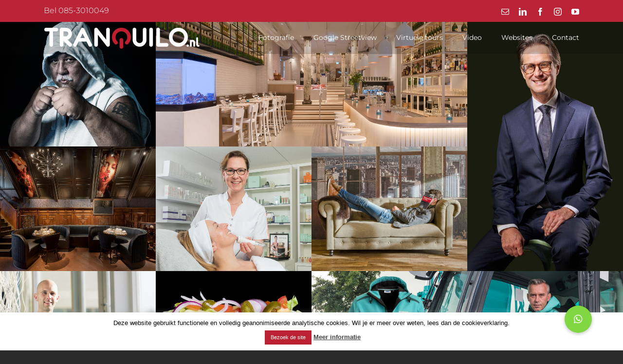

--- FILE ---
content_type: text/html; charset=UTF-8
request_url: https://tranquilo.nl/
body_size: 26208
content:
<!DOCTYPE html>
<html class="avada-html-layout-wide avada-html-header-position-top avada-is-100-percent-template avada-header-color-not-opaque" lang="en-US" prefix="og: http://ogp.me/ns# fb: http://ogp.me/ns/fb#">
<head><!-- Google Tag Manager -->
<script>(function(w,d,s,l,i){w[l]=w[l]||[];w[l].push({'gtm.start':
new Date().getTime(),event:'gtm.js'});var f=d.getElementsByTagName(s)[0],
j=d.createElement(s),dl=l!='dataLayer'?'&l='+l:'';j.async=true;j.src=
'https://www.googletagmanager.com/gtm.js?id='+i+dl;f.parentNode.insertBefore(j,f);
})(window,document,'script','dataLayer','GTM-M9XSRNP');</script>
<!-- End Google Tag Manager -->
	<meta http-equiv="X-UA-Compatible" content="IE=edge" />
	<meta http-equiv="Content-Type" content="text/html; charset=utf-8"/>
	<meta name="viewport" content="width=device-width, initial-scale=1" />
	<title>Tranquilo - Jouw One Stop Shop voor fotografie, video en online media!</title>
<meta name='robots' content='max-image-preview:large' />
	<style>img:is([sizes="auto" i], [sizes^="auto," i]) { contain-intrinsic-size: 3000px 1500px }</style>
	<meta name="description" content="Met een compleet team aan specialisten en allrounders verzorgen wij al jouw mediawensen. Fotografie - Google streetview - Virtuele tours - Video - Websites"/>
<link rel="canonical" href="https://tranquilo.nl/" />
<meta property="og:locale" content="en_US" />
<meta property="og:type" content="website" />
<meta property="og:title" content="Tranquilo - Jouw One Stop Shop voor fotografie, video en online media!" />
<meta property="og:description" content="Met een compleet team aan specialisten en allrounders verzorgen wij al jouw mediawensen. Fotografie - Google streetview - Virtuele tours - Video - Websites" />
<meta property="og:url" content="https://tranquilo.nl/" />
<meta property="og:site_name" content="Tranquilo" />
<meta property="og:image" content="https://tranquilo.nl/wp-content/uploads/2018/03/tranquilo-website-one-stop-shop.jpg" />
<meta property="og:image:secure_url" content="https://tranquilo.nl/wp-content/uploads/2018/03/tranquilo-website-one-stop-shop.jpg" />
<meta property="og:image:width" content="1200" />
<meta property="og:image:height" content="630" />
<meta name="twitter:card" content="summary_large_image" />
<meta name="twitter:description" content="Met een compleet team aan specialisten en allrounders verzorgen wij al jouw mediawensen. Fotografie - Google streetview - Virtuele tours - Video - Websites" />
<meta name="twitter:title" content="Tranquilo - Jouw One Stop Shop voor fotografie, video en online media!" />
<meta name="twitter:site" content="@tranquilo_nl" />
<meta name="twitter:image" content="https://tranquilo.nl/wp-content/uploads/2018/03/tranquilo-website-one-stop-shop.jpg" />
<meta name="twitter:creator" content="@tranquilo_nl" />
<script type='application/ld+json' class='yoast-schema-graph yoast-schema-graph--main'>{"@context":"https://schema.org","@graph":[{"@type":"Organization","@id":"https://tranquilo.nl/#organization","name":"Tranquilo","url":"https://tranquilo.nl/","sameAs":["https://www.facebook.com/tranquilomedia","https://www.instagram.com/tranquilo.nl/","https://www.linkedin.com/company/tranquilo/","https://www.youtube.com/channel/UCG-4UlRnBvPjMJzCRzWb6qA","https://nl.pinterest.com/Tranquilomedia","https://twitter.com/tranquilo_nl"],"logo":{"@type":"ImageObject","@id":"https://tranquilo.nl/#logo","url":"https://tranquilo.nl/wp-content/uploads/2018/02/tranquilo-black-retina.png","width":640,"height":90,"caption":"Tranquilo"},"image":{"@id":"https://tranquilo.nl/#logo"}},{"@type":"WebSite","@id":"https://tranquilo.nl/#website","url":"https://tranquilo.nl/","name":"Tranquilo","publisher":{"@id":"https://tranquilo.nl/#organization"},"potentialAction":{"@type":"SearchAction","target":"https://tranquilo.nl/?s={search_term_string}","query-input":"required name=search_term_string"}},{"@type":"ImageObject","@id":"https://tranquilo.nl/#primaryimage","url":"https://tranquilo.nl/wp-content/uploads/2018/02/tranquilo-benny-vreden-logo.png"},{"@type":"WebPage","@id":"https://tranquilo.nl/#webpage","url":"https://tranquilo.nl/","inLanguage":"en-US","name":"Tranquilo - Jouw One Stop Shop voor fotografie, video en online media!","isPartOf":{"@id":"https://tranquilo.nl/#website"},"about":{"@id":"https://tranquilo.nl/#organization"},"primaryImageOfPage":{"@id":"https://tranquilo.nl/#primaryimage"},"datePublished":"2018-02-14T11:37:07+01:00","dateModified":"2022-10-05T14:43:10+01:00","description":"Met een compleet team aan specialisten en allrounders verzorgen wij al jouw mediawensen. Fotografie - Google streetview - Virtuele tours - Video - Websites"}]}</script>
<link rel='dns-prefetch' href='//stackpath.bootstrapcdn.com' />
<link rel="alternate" type="application/rss+xml" title="Tranquilo &raquo; Feed" href="https://tranquilo.nl/feed/" />
<link rel="alternate" type="application/rss+xml" title="Tranquilo &raquo; Comments Feed" href="https://tranquilo.nl/comments/feed/" />
					<link rel="shortcut icon" href="https://tranquilo.nl/wp-content/uploads/2020/05/tranquilo-favicon-32x32-1.png" type="image/x-icon" />
		
					<!-- Apple Touch Icon -->
			<link rel="apple-touch-icon" sizes="180x180" href="https://tranquilo.nl/wp-content/uploads/2020/05/tranquilo-favicon-apple-iphone-retina.png">
		
					<!-- Android Icon -->
			<link rel="icon" sizes="192x192" href="https://tranquilo.nl/wp-content/uploads/2020/05/tranquilo-favicon-apple-iphone.png">
		
					<!-- MS Edge Icon -->
			<meta name="msapplication-TileImage" content="https://tranquilo.nl/wp-content/uploads/2020/05/tranquilo-favicon-apple-ipad.png">
									<meta name="description" content="Tranquilo is jouw One Stop Shop als het gaat om onlinemedia    
Bel ons op 085-3010049  Nee, bel jij mij maar    
Een greep uit onze blije klanten:"/>
				
		<meta property="og:locale" content="en_US"/>
		<meta property="og:type" content="website"/>
		<meta property="og:site_name" content="Tranquilo"/>
		<meta property="og:title" content="Tranquilo - Jouw One Stop Shop voor fotografie, video en online media!"/>
				<meta property="og:description" content="Tranquilo is jouw One Stop Shop als het gaat om onlinemedia    
Bel ons op 085-3010049  Nee, bel jij mij maar    
Een greep uit onze blije klanten:"/>
				<meta property="og:url" content="https://tranquilo.nl/"/>
						<meta property="og:image" content="https://tranquilo.nl/wp-content/uploads/2018/02/tranquilo-white.png"/>
		<meta property="og:image:width" content="320"/>
		<meta property="og:image:height" content="45"/>
		<meta property="og:image:type" content="image/png"/>
				<script type="text/javascript">
/* <![CDATA[ */
window._wpemojiSettings = {"baseUrl":"https:\/\/s.w.org\/images\/core\/emoji\/16.0.1\/72x72\/","ext":".png","svgUrl":"https:\/\/s.w.org\/images\/core\/emoji\/16.0.1\/svg\/","svgExt":".svg","source":{"concatemoji":"https:\/\/tranquilo.nl\/wp-includes\/js\/wp-emoji-release.min.js"}};
/*! This file is auto-generated */
!function(s,n){var o,i,e;function c(e){try{var t={supportTests:e,timestamp:(new Date).valueOf()};sessionStorage.setItem(o,JSON.stringify(t))}catch(e){}}function p(e,t,n){e.clearRect(0,0,e.canvas.width,e.canvas.height),e.fillText(t,0,0);var t=new Uint32Array(e.getImageData(0,0,e.canvas.width,e.canvas.height).data),a=(e.clearRect(0,0,e.canvas.width,e.canvas.height),e.fillText(n,0,0),new Uint32Array(e.getImageData(0,0,e.canvas.width,e.canvas.height).data));return t.every(function(e,t){return e===a[t]})}function u(e,t){e.clearRect(0,0,e.canvas.width,e.canvas.height),e.fillText(t,0,0);for(var n=e.getImageData(16,16,1,1),a=0;a<n.data.length;a++)if(0!==n.data[a])return!1;return!0}function f(e,t,n,a){switch(t){case"flag":return n(e,"\ud83c\udff3\ufe0f\u200d\u26a7\ufe0f","\ud83c\udff3\ufe0f\u200b\u26a7\ufe0f")?!1:!n(e,"\ud83c\udde8\ud83c\uddf6","\ud83c\udde8\u200b\ud83c\uddf6")&&!n(e,"\ud83c\udff4\udb40\udc67\udb40\udc62\udb40\udc65\udb40\udc6e\udb40\udc67\udb40\udc7f","\ud83c\udff4\u200b\udb40\udc67\u200b\udb40\udc62\u200b\udb40\udc65\u200b\udb40\udc6e\u200b\udb40\udc67\u200b\udb40\udc7f");case"emoji":return!a(e,"\ud83e\udedf")}return!1}function g(e,t,n,a){var r="undefined"!=typeof WorkerGlobalScope&&self instanceof WorkerGlobalScope?new OffscreenCanvas(300,150):s.createElement("canvas"),o=r.getContext("2d",{willReadFrequently:!0}),i=(o.textBaseline="top",o.font="600 32px Arial",{});return e.forEach(function(e){i[e]=t(o,e,n,a)}),i}function t(e){var t=s.createElement("script");t.src=e,t.defer=!0,s.head.appendChild(t)}"undefined"!=typeof Promise&&(o="wpEmojiSettingsSupports",i=["flag","emoji"],n.supports={everything:!0,everythingExceptFlag:!0},e=new Promise(function(e){s.addEventListener("DOMContentLoaded",e,{once:!0})}),new Promise(function(t){var n=function(){try{var e=JSON.parse(sessionStorage.getItem(o));if("object"==typeof e&&"number"==typeof e.timestamp&&(new Date).valueOf()<e.timestamp+604800&&"object"==typeof e.supportTests)return e.supportTests}catch(e){}return null}();if(!n){if("undefined"!=typeof Worker&&"undefined"!=typeof OffscreenCanvas&&"undefined"!=typeof URL&&URL.createObjectURL&&"undefined"!=typeof Blob)try{var e="postMessage("+g.toString()+"("+[JSON.stringify(i),f.toString(),p.toString(),u.toString()].join(",")+"));",a=new Blob([e],{type:"text/javascript"}),r=new Worker(URL.createObjectURL(a),{name:"wpTestEmojiSupports"});return void(r.onmessage=function(e){c(n=e.data),r.terminate(),t(n)})}catch(e){}c(n=g(i,f,p,u))}t(n)}).then(function(e){for(var t in e)n.supports[t]=e[t],n.supports.everything=n.supports.everything&&n.supports[t],"flag"!==t&&(n.supports.everythingExceptFlag=n.supports.everythingExceptFlag&&n.supports[t]);n.supports.everythingExceptFlag=n.supports.everythingExceptFlag&&!n.supports.flag,n.DOMReady=!1,n.readyCallback=function(){n.DOMReady=!0}}).then(function(){return e}).then(function(){var e;n.supports.everything||(n.readyCallback(),(e=n.source||{}).concatemoji?t(e.concatemoji):e.wpemoji&&e.twemoji&&(t(e.twemoji),t(e.wpemoji)))}))}((window,document),window._wpemojiSettings);
/* ]]> */
</script>
<link rel='stylesheet' id='layerslider-css' href='https://tranquilo.nl/wp-content/plugins/LayerSlider/assets/static/layerslider/css/layerslider.css' type='text/css' media='all' />
<style id='wp-emoji-styles-inline-css' type='text/css'>

	img.wp-smiley, img.emoji {
		display: inline !important;
		border: none !important;
		box-shadow: none !important;
		height: 1em !important;
		width: 1em !important;
		margin: 0 0.07em !important;
		vertical-align: -0.1em !important;
		background: none !important;
		padding: 0 !important;
	}
</style>
<link rel='stylesheet' id='wp-block-library-css' href='https://tranquilo.nl/wp-includes/css/dist/block-library/style.min.css' type='text/css' media='all' />
<style id='wp-block-library-theme-inline-css' type='text/css'>
.wp-block-audio :where(figcaption){color:#555;font-size:13px;text-align:center}.is-dark-theme .wp-block-audio :where(figcaption){color:#ffffffa6}.wp-block-audio{margin:0 0 1em}.wp-block-code{border:1px solid #ccc;border-radius:4px;font-family:Menlo,Consolas,monaco,monospace;padding:.8em 1em}.wp-block-embed :where(figcaption){color:#555;font-size:13px;text-align:center}.is-dark-theme .wp-block-embed :where(figcaption){color:#ffffffa6}.wp-block-embed{margin:0 0 1em}.blocks-gallery-caption{color:#555;font-size:13px;text-align:center}.is-dark-theme .blocks-gallery-caption{color:#ffffffa6}:root :where(.wp-block-image figcaption){color:#555;font-size:13px;text-align:center}.is-dark-theme :root :where(.wp-block-image figcaption){color:#ffffffa6}.wp-block-image{margin:0 0 1em}.wp-block-pullquote{border-bottom:4px solid;border-top:4px solid;color:currentColor;margin-bottom:1.75em}.wp-block-pullquote cite,.wp-block-pullquote footer,.wp-block-pullquote__citation{color:currentColor;font-size:.8125em;font-style:normal;text-transform:uppercase}.wp-block-quote{border-left:.25em solid;margin:0 0 1.75em;padding-left:1em}.wp-block-quote cite,.wp-block-quote footer{color:currentColor;font-size:.8125em;font-style:normal;position:relative}.wp-block-quote:where(.has-text-align-right){border-left:none;border-right:.25em solid;padding-left:0;padding-right:1em}.wp-block-quote:where(.has-text-align-center){border:none;padding-left:0}.wp-block-quote.is-large,.wp-block-quote.is-style-large,.wp-block-quote:where(.is-style-plain){border:none}.wp-block-search .wp-block-search__label{font-weight:700}.wp-block-search__button{border:1px solid #ccc;padding:.375em .625em}:where(.wp-block-group.has-background){padding:1.25em 2.375em}.wp-block-separator.has-css-opacity{opacity:.4}.wp-block-separator{border:none;border-bottom:2px solid;margin-left:auto;margin-right:auto}.wp-block-separator.has-alpha-channel-opacity{opacity:1}.wp-block-separator:not(.is-style-wide):not(.is-style-dots){width:100px}.wp-block-separator.has-background:not(.is-style-dots){border-bottom:none;height:1px}.wp-block-separator.has-background:not(.is-style-wide):not(.is-style-dots){height:2px}.wp-block-table{margin:0 0 1em}.wp-block-table td,.wp-block-table th{word-break:normal}.wp-block-table :where(figcaption){color:#555;font-size:13px;text-align:center}.is-dark-theme .wp-block-table :where(figcaption){color:#ffffffa6}.wp-block-video :where(figcaption){color:#555;font-size:13px;text-align:center}.is-dark-theme .wp-block-video :where(figcaption){color:#ffffffa6}.wp-block-video{margin:0 0 1em}:root :where(.wp-block-template-part.has-background){margin-bottom:0;margin-top:0;padding:1.25em 2.375em}
</style>
<style id='classic-theme-styles-inline-css' type='text/css'>
/*! This file is auto-generated */
.wp-block-button__link{color:#fff;background-color:#32373c;border-radius:9999px;box-shadow:none;text-decoration:none;padding:calc(.667em + 2px) calc(1.333em + 2px);font-size:1.125em}.wp-block-file__button{background:#32373c;color:#fff;text-decoration:none}
</style>
<style id='global-styles-inline-css' type='text/css'>
:root{--wp--preset--aspect-ratio--square: 1;--wp--preset--aspect-ratio--4-3: 4/3;--wp--preset--aspect-ratio--3-4: 3/4;--wp--preset--aspect-ratio--3-2: 3/2;--wp--preset--aspect-ratio--2-3: 2/3;--wp--preset--aspect-ratio--16-9: 16/9;--wp--preset--aspect-ratio--9-16: 9/16;--wp--preset--color--black: #000000;--wp--preset--color--cyan-bluish-gray: #abb8c3;--wp--preset--color--white: #ffffff;--wp--preset--color--pale-pink: #f78da7;--wp--preset--color--vivid-red: #cf2e2e;--wp--preset--color--luminous-vivid-orange: #ff6900;--wp--preset--color--luminous-vivid-amber: #fcb900;--wp--preset--color--light-green-cyan: #7bdcb5;--wp--preset--color--vivid-green-cyan: #00d084;--wp--preset--color--pale-cyan-blue: #8ed1fc;--wp--preset--color--vivid-cyan-blue: #0693e3;--wp--preset--color--vivid-purple: #9b51e0;--wp--preset--color--awb-color-1: rgba(255,255,255,1);--wp--preset--color--awb-color-2: rgba(246,246,246,1);--wp--preset--color--awb-color-3: rgba(242,243,245,1);--wp--preset--color--awb-color-4: rgba(235,234,234,1);--wp--preset--color--awb-color-5: rgba(224,222,222,1);--wp--preset--color--awb-color-6: rgba(116,116,116,1);--wp--preset--color--awb-color-7: rgba(188,33,50,1);--wp--preset--color--awb-color-8: rgba(51,51,51,1);--wp--preset--color--awb-color-custom-10: rgba(101,188,123,1);--wp--preset--color--awb-color-custom-11: rgba(33,41,52,1);--wp--preset--color--awb-color-custom-12: rgba(160,206,78,1);--wp--preset--color--awb-color-custom-13: rgba(42,42,42,1);--wp--preset--color--awb-color-custom-14: rgba(147,147,147,1);--wp--preset--color--awb-color-custom-15: rgba(117,117,117,1);--wp--preset--color--awb-color-custom-16: rgba(221,221,221,1);--wp--preset--color--awb-color-custom-17: rgba(54,56,57,1);--wp--preset--color--awb-color-custom-18: rgba(232,232,232,1);--wp--preset--gradient--vivid-cyan-blue-to-vivid-purple: linear-gradient(135deg,rgba(6,147,227,1) 0%,rgb(155,81,224) 100%);--wp--preset--gradient--light-green-cyan-to-vivid-green-cyan: linear-gradient(135deg,rgb(122,220,180) 0%,rgb(0,208,130) 100%);--wp--preset--gradient--luminous-vivid-amber-to-luminous-vivid-orange: linear-gradient(135deg,rgba(252,185,0,1) 0%,rgba(255,105,0,1) 100%);--wp--preset--gradient--luminous-vivid-orange-to-vivid-red: linear-gradient(135deg,rgba(255,105,0,1) 0%,rgb(207,46,46) 100%);--wp--preset--gradient--very-light-gray-to-cyan-bluish-gray: linear-gradient(135deg,rgb(238,238,238) 0%,rgb(169,184,195) 100%);--wp--preset--gradient--cool-to-warm-spectrum: linear-gradient(135deg,rgb(74,234,220) 0%,rgb(151,120,209) 20%,rgb(207,42,186) 40%,rgb(238,44,130) 60%,rgb(251,105,98) 80%,rgb(254,248,76) 100%);--wp--preset--gradient--blush-light-purple: linear-gradient(135deg,rgb(255,206,236) 0%,rgb(152,150,240) 100%);--wp--preset--gradient--blush-bordeaux: linear-gradient(135deg,rgb(254,205,165) 0%,rgb(254,45,45) 50%,rgb(107,0,62) 100%);--wp--preset--gradient--luminous-dusk: linear-gradient(135deg,rgb(255,203,112) 0%,rgb(199,81,192) 50%,rgb(65,88,208) 100%);--wp--preset--gradient--pale-ocean: linear-gradient(135deg,rgb(255,245,203) 0%,rgb(182,227,212) 50%,rgb(51,167,181) 100%);--wp--preset--gradient--electric-grass: linear-gradient(135deg,rgb(202,248,128) 0%,rgb(113,206,126) 100%);--wp--preset--gradient--midnight: linear-gradient(135deg,rgb(2,3,129) 0%,rgb(40,116,252) 100%);--wp--preset--font-size--small: 13.5px;--wp--preset--font-size--medium: 20px;--wp--preset--font-size--large: 27px;--wp--preset--font-size--x-large: 42px;--wp--preset--font-size--normal: 18px;--wp--preset--font-size--xlarge: 36px;--wp--preset--font-size--huge: 54px;--wp--preset--spacing--20: 0.44rem;--wp--preset--spacing--30: 0.67rem;--wp--preset--spacing--40: 1rem;--wp--preset--spacing--50: 1.5rem;--wp--preset--spacing--60: 2.25rem;--wp--preset--spacing--70: 3.38rem;--wp--preset--spacing--80: 5.06rem;--wp--preset--shadow--natural: 6px 6px 9px rgba(0, 0, 0, 0.2);--wp--preset--shadow--deep: 12px 12px 50px rgba(0, 0, 0, 0.4);--wp--preset--shadow--sharp: 6px 6px 0px rgba(0, 0, 0, 0.2);--wp--preset--shadow--outlined: 6px 6px 0px -3px rgba(255, 255, 255, 1), 6px 6px rgba(0, 0, 0, 1);--wp--preset--shadow--crisp: 6px 6px 0px rgba(0, 0, 0, 1);}:where(.is-layout-flex){gap: 0.5em;}:where(.is-layout-grid){gap: 0.5em;}body .is-layout-flex{display: flex;}.is-layout-flex{flex-wrap: wrap;align-items: center;}.is-layout-flex > :is(*, div){margin: 0;}body .is-layout-grid{display: grid;}.is-layout-grid > :is(*, div){margin: 0;}:where(.wp-block-columns.is-layout-flex){gap: 2em;}:where(.wp-block-columns.is-layout-grid){gap: 2em;}:where(.wp-block-post-template.is-layout-flex){gap: 1.25em;}:where(.wp-block-post-template.is-layout-grid){gap: 1.25em;}.has-black-color{color: var(--wp--preset--color--black) !important;}.has-cyan-bluish-gray-color{color: var(--wp--preset--color--cyan-bluish-gray) !important;}.has-white-color{color: var(--wp--preset--color--white) !important;}.has-pale-pink-color{color: var(--wp--preset--color--pale-pink) !important;}.has-vivid-red-color{color: var(--wp--preset--color--vivid-red) !important;}.has-luminous-vivid-orange-color{color: var(--wp--preset--color--luminous-vivid-orange) !important;}.has-luminous-vivid-amber-color{color: var(--wp--preset--color--luminous-vivid-amber) !important;}.has-light-green-cyan-color{color: var(--wp--preset--color--light-green-cyan) !important;}.has-vivid-green-cyan-color{color: var(--wp--preset--color--vivid-green-cyan) !important;}.has-pale-cyan-blue-color{color: var(--wp--preset--color--pale-cyan-blue) !important;}.has-vivid-cyan-blue-color{color: var(--wp--preset--color--vivid-cyan-blue) !important;}.has-vivid-purple-color{color: var(--wp--preset--color--vivid-purple) !important;}.has-black-background-color{background-color: var(--wp--preset--color--black) !important;}.has-cyan-bluish-gray-background-color{background-color: var(--wp--preset--color--cyan-bluish-gray) !important;}.has-white-background-color{background-color: var(--wp--preset--color--white) !important;}.has-pale-pink-background-color{background-color: var(--wp--preset--color--pale-pink) !important;}.has-vivid-red-background-color{background-color: var(--wp--preset--color--vivid-red) !important;}.has-luminous-vivid-orange-background-color{background-color: var(--wp--preset--color--luminous-vivid-orange) !important;}.has-luminous-vivid-amber-background-color{background-color: var(--wp--preset--color--luminous-vivid-amber) !important;}.has-light-green-cyan-background-color{background-color: var(--wp--preset--color--light-green-cyan) !important;}.has-vivid-green-cyan-background-color{background-color: var(--wp--preset--color--vivid-green-cyan) !important;}.has-pale-cyan-blue-background-color{background-color: var(--wp--preset--color--pale-cyan-blue) !important;}.has-vivid-cyan-blue-background-color{background-color: var(--wp--preset--color--vivid-cyan-blue) !important;}.has-vivid-purple-background-color{background-color: var(--wp--preset--color--vivid-purple) !important;}.has-black-border-color{border-color: var(--wp--preset--color--black) !important;}.has-cyan-bluish-gray-border-color{border-color: var(--wp--preset--color--cyan-bluish-gray) !important;}.has-white-border-color{border-color: var(--wp--preset--color--white) !important;}.has-pale-pink-border-color{border-color: var(--wp--preset--color--pale-pink) !important;}.has-vivid-red-border-color{border-color: var(--wp--preset--color--vivid-red) !important;}.has-luminous-vivid-orange-border-color{border-color: var(--wp--preset--color--luminous-vivid-orange) !important;}.has-luminous-vivid-amber-border-color{border-color: var(--wp--preset--color--luminous-vivid-amber) !important;}.has-light-green-cyan-border-color{border-color: var(--wp--preset--color--light-green-cyan) !important;}.has-vivid-green-cyan-border-color{border-color: var(--wp--preset--color--vivid-green-cyan) !important;}.has-pale-cyan-blue-border-color{border-color: var(--wp--preset--color--pale-cyan-blue) !important;}.has-vivid-cyan-blue-border-color{border-color: var(--wp--preset--color--vivid-cyan-blue) !important;}.has-vivid-purple-border-color{border-color: var(--wp--preset--color--vivid-purple) !important;}.has-vivid-cyan-blue-to-vivid-purple-gradient-background{background: var(--wp--preset--gradient--vivid-cyan-blue-to-vivid-purple) !important;}.has-light-green-cyan-to-vivid-green-cyan-gradient-background{background: var(--wp--preset--gradient--light-green-cyan-to-vivid-green-cyan) !important;}.has-luminous-vivid-amber-to-luminous-vivid-orange-gradient-background{background: var(--wp--preset--gradient--luminous-vivid-amber-to-luminous-vivid-orange) !important;}.has-luminous-vivid-orange-to-vivid-red-gradient-background{background: var(--wp--preset--gradient--luminous-vivid-orange-to-vivid-red) !important;}.has-very-light-gray-to-cyan-bluish-gray-gradient-background{background: var(--wp--preset--gradient--very-light-gray-to-cyan-bluish-gray) !important;}.has-cool-to-warm-spectrum-gradient-background{background: var(--wp--preset--gradient--cool-to-warm-spectrum) !important;}.has-blush-light-purple-gradient-background{background: var(--wp--preset--gradient--blush-light-purple) !important;}.has-blush-bordeaux-gradient-background{background: var(--wp--preset--gradient--blush-bordeaux) !important;}.has-luminous-dusk-gradient-background{background: var(--wp--preset--gradient--luminous-dusk) !important;}.has-pale-ocean-gradient-background{background: var(--wp--preset--gradient--pale-ocean) !important;}.has-electric-grass-gradient-background{background: var(--wp--preset--gradient--electric-grass) !important;}.has-midnight-gradient-background{background: var(--wp--preset--gradient--midnight) !important;}.has-small-font-size{font-size: var(--wp--preset--font-size--small) !important;}.has-medium-font-size{font-size: var(--wp--preset--font-size--medium) !important;}.has-large-font-size{font-size: var(--wp--preset--font-size--large) !important;}.has-x-large-font-size{font-size: var(--wp--preset--font-size--x-large) !important;}
:where(.wp-block-post-template.is-layout-flex){gap: 1.25em;}:where(.wp-block-post-template.is-layout-grid){gap: 1.25em;}
:where(.wp-block-columns.is-layout-flex){gap: 2em;}:where(.wp-block-columns.is-layout-grid){gap: 2em;}
:root :where(.wp-block-pullquote){font-size: 1.5em;line-height: 1.6;}
</style>
<link rel='stylesheet' id='buttonizer_frontend_style-css' href='https://tranquilo.nl/wp-content/plugins/buttonizer-multifunctional-button/assets/legacy/frontend.css?v=2bf00396b0c1ac7592c6916e5b67b30d' type='text/css' media='all' />
<link rel='stylesheet' id='buttonizer-icon-library-css' href='https://stackpath.bootstrapcdn.com/font-awesome/4.7.0/css/font-awesome.min.css' type='text/css' media='all' />
<link rel='stylesheet' id='cookie-law-info-css' href='https://tranquilo.nl/wp-content/plugins/cookie-law-info/legacy/public/css/cookie-law-info-public.css' type='text/css' media='all' />
<link rel='stylesheet' id='cookie-law-info-gdpr-css' href='https://tranquilo.nl/wp-content/plugins/cookie-law-info/legacy/public/css/cookie-law-info-gdpr.css' type='text/css' media='all' />
<link rel='stylesheet' id='dashicons-css' href='https://tranquilo.nl/wp-includes/css/dashicons.min.css' type='text/css' media='all' />
<link rel='stylesheet' id='gpano_style-css' href='https://tranquilo.nl/wp-content/plugins/gpano/style.css' type='text/css' media='all' />
<link rel='stylesheet' id='sr7css-css' href='//tranquilo.nl/wp-content/plugins/revslider/public/css/sr7.css' type='text/css' media='all' />
<link rel='stylesheet' id='fusion-dynamic-css-css' href='https://tranquilo.nl/wp-content/uploads/fusion-styles/321db92a17bfdd2ab3eadf6c3edeff7d.min.css' type='text/css' media='all' />
<script type="text/javascript" src="https://tranquilo.nl/wp-includes/js/jquery/jquery.min.js" id="jquery-core-js"></script>
<script type="text/javascript" src="https://tranquilo.nl/wp-includes/js/jquery/jquery-migrate.min.js" id="jquery-migrate-js"></script>
<script type="text/javascript" id="layerslider-utils-js-extra">
/* <![CDATA[ */
var LS_Meta = {"v":"7.15.1","fixGSAP":"1"};
/* ]]> */
</script>
<script type="text/javascript" src="https://tranquilo.nl/wp-content/plugins/LayerSlider/assets/static/layerslider/js/layerslider.utils.js" id="layerslider-utils-js"></script>
<script type="text/javascript" src="https://tranquilo.nl/wp-content/plugins/LayerSlider/assets/static/layerslider/js/layerslider.kreaturamedia.jquery.js" id="layerslider-js"></script>
<script type="text/javascript" src="https://tranquilo.nl/wp-content/plugins/LayerSlider/assets/static/layerslider/js/layerslider.transitions.js" id="layerslider-transitions-js"></script>
<script type="text/javascript" id="cookie-law-info-js-extra">
/* <![CDATA[ */
var Cli_Data = {"nn_cookie_ids":[],"cookielist":[],"non_necessary_cookies":[],"ccpaEnabled":"","ccpaRegionBased":"","ccpaBarEnabled":"","strictlyEnabled":["necessary","obligatoire"],"ccpaType":"gdpr","js_blocking":"","custom_integration":"","triggerDomRefresh":"","secure_cookies":""};
var cli_cookiebar_settings = {"animate_speed_hide":"500","animate_speed_show":"500","background":"#fff","border":"#444","border_on":"","button_1_button_colour":"#bc2132","button_1_button_hover":"#961a28","button_1_link_colour":"#fff","button_1_as_button":"1","button_1_new_win":"","button_2_button_colour":"#bc2132","button_2_button_hover":"#961a28","button_2_link_colour":"#444","button_2_as_button":"","button_2_hidebar":"1","button_3_button_colour":"#bc2132","button_3_button_hover":"#961a28","button_3_link_colour":"#fff","button_3_as_button":"1","button_3_new_win":"","button_4_button_colour":"#000","button_4_button_hover":"#000000","button_4_link_colour":"#fff","button_4_as_button":"1","button_7_button_colour":"#61a229","button_7_button_hover":"#4e8221","button_7_link_colour":"#fff","button_7_as_button":"1","button_7_new_win":"","font_family":"Helvetica, sans-serif","header_fix":"","notify_animate_hide":"1","notify_animate_show":"","notify_div_id":"#cookie-law-info-bar","notify_position_horizontal":"right","notify_position_vertical":"bottom","scroll_close":"","scroll_close_reload":"","accept_close_reload":"","reject_close_reload":"","showagain_tab":"","showagain_background":"#fff","showagain_border":"#000","showagain_div_id":"#cookie-law-info-again","showagain_x_position":"100px","text":"#000","show_once_yn":"","show_once":"10000","logging_on":"","as_popup":"","popup_overlay":"1","bar_heading_text":"","cookie_bar_as":"banner","popup_showagain_position":"bottom-right","widget_position":"left"};
var log_object = {"ajax_url":"https:\/\/tranquilo.nl\/wp-admin\/admin-ajax.php"};
/* ]]> */
</script>
<script type="text/javascript" src="https://tranquilo.nl/wp-content/plugins/cookie-law-info/legacy/public/js/cookie-law-info-public.js" id="cookie-law-info-js"></script>
<script type="text/javascript" id="gpano_front_script-js-extra">
/* <![CDATA[ */
var ajax = {"url":"https:\/\/tranquilo.nl\/wp-admin\/admin-ajax.php","nonce":"cf60f97da9"};
/* ]]> */
</script>
<script type="text/javascript" src="https://tranquilo.nl/wp-content/plugins/gpano/js/main.js" id="gpano_front_script-js"></script>
<script type="text/javascript" src="//tranquilo.nl/wp-content/plugins/revslider/public/js/libs/tptools.js" id="tp-tools-js" async="async" data-wp-strategy="async"></script>
<script type="text/javascript" src="//tranquilo.nl/wp-content/plugins/revslider/public/js/sr7.js" id="sr7-js" async="async" data-wp-strategy="async"></script>
<meta name="generator" content="Powered by LayerSlider 7.15.1 - Build Heros, Sliders, and Popups. Create Animations and Beautiful, Rich Web Content as Easy as Never Before on WordPress." />
<!-- LayerSlider updates and docs at: https://layerslider.com -->
<link rel="https://api.w.org/" href="https://tranquilo.nl/wp-json/" /><link rel="alternate" title="JSON" type="application/json" href="https://tranquilo.nl/wp-json/wp/v2/pages/154" /><link rel="alternate" title="oEmbed (JSON)" type="application/json+oembed" href="https://tranquilo.nl/wp-json/oembed/1.0/embed?url=https%3A%2F%2Ftranquilo.nl%2F" />
<link rel="alternate" title="oEmbed (XML)" type="text/xml+oembed" href="https://tranquilo.nl/wp-json/oembed/1.0/embed?url=https%3A%2F%2Ftranquilo.nl%2F&#038;format=xml" />
<style type="text/css" id="css-fb-visibility">@media screen and (max-width: 640px){.fusion-no-small-visibility{display:none !important;}body .sm-text-align-center{text-align:center !important;}body .sm-text-align-left{text-align:left !important;}body .sm-text-align-right{text-align:right !important;}body .sm-text-align-justify{text-align:justify !important;}body .sm-flex-align-center{justify-content:center !important;}body .sm-flex-align-flex-start{justify-content:flex-start !important;}body .sm-flex-align-flex-end{justify-content:flex-end !important;}body .sm-mx-auto{margin-left:auto !important;margin-right:auto !important;}body .sm-ml-auto{margin-left:auto !important;}body .sm-mr-auto{margin-right:auto !important;}body .fusion-absolute-position-small{position:absolute;top:auto;width:100%;}.awb-sticky.awb-sticky-small{ position: sticky; top: var(--awb-sticky-offset,0); }}@media screen and (min-width: 641px) and (max-width: 1024px){.fusion-no-medium-visibility{display:none !important;}body .md-text-align-center{text-align:center !important;}body .md-text-align-left{text-align:left !important;}body .md-text-align-right{text-align:right !important;}body .md-text-align-justify{text-align:justify !important;}body .md-flex-align-center{justify-content:center !important;}body .md-flex-align-flex-start{justify-content:flex-start !important;}body .md-flex-align-flex-end{justify-content:flex-end !important;}body .md-mx-auto{margin-left:auto !important;margin-right:auto !important;}body .md-ml-auto{margin-left:auto !important;}body .md-mr-auto{margin-right:auto !important;}body .fusion-absolute-position-medium{position:absolute;top:auto;width:100%;}.awb-sticky.awb-sticky-medium{ position: sticky; top: var(--awb-sticky-offset,0); }}@media screen and (min-width: 1025px){.fusion-no-large-visibility{display:none !important;}body .lg-text-align-center{text-align:center !important;}body .lg-text-align-left{text-align:left !important;}body .lg-text-align-right{text-align:right !important;}body .lg-text-align-justify{text-align:justify !important;}body .lg-flex-align-center{justify-content:center !important;}body .lg-flex-align-flex-start{justify-content:flex-start !important;}body .lg-flex-align-flex-end{justify-content:flex-end !important;}body .lg-mx-auto{margin-left:auto !important;margin-right:auto !important;}body .lg-ml-auto{margin-left:auto !important;}body .lg-mr-auto{margin-right:auto !important;}body .fusion-absolute-position-large{position:absolute;top:auto;width:100%;}.awb-sticky.awb-sticky-large{ position: sticky; top: var(--awb-sticky-offset,0); }}</style><style type="text/css">.recentcomments a{display:inline !important;padding:0 !important;margin:0 !important;}</style><link rel="preconnect" href="https://fonts.googleapis.com">
<link rel="preconnect" href="https://fonts.gstatic.com/" crossorigin>
<script>
	window._tpt			??= {};
	window.SR7			??= {};
	_tpt.R				??= {};
	_tpt.R.fonts		??= {};
	_tpt.R.fonts.customFonts??= {};
	SR7.devMode			=  false;
	SR7.F 				??= {};
	SR7.G				??= {};
	SR7.LIB				??= {};
	SR7.E				??= {};
	SR7.E.gAddons		??= {};
	SR7.E.php 			??= {};
	SR7.E.nonce			= 'ed7ead60de';
	SR7.E.ajaxurl		= 'https://tranquilo.nl/wp-admin/admin-ajax.php';
	SR7.E.resturl		= 'https://tranquilo.nl/wp-json/';
	SR7.E.slug_path		= 'revslider/revslider.php';
	SR7.E.slug			= 'revslider';
	SR7.E.plugin_url	= 'https://tranquilo.nl/wp-content/plugins/revslider/';
	SR7.E.wp_plugin_url = 'https://tranquilo.nl/wp-content/plugins/';
	SR7.E.revision		= '6.7.38';
	SR7.E.fontBaseUrl	= '';
	SR7.G.breakPoints 	= [1240,1024,778,480];
	SR7.G.fSUVW 		= false;
	SR7.E.modules 		= ['module','page','slide','layer','draw','animate','srtools','canvas','defaults','carousel','navigation','media','modifiers','migration'];
	SR7.E.libs 			= ['WEBGL'];
	SR7.E.css 			= ['csslp','cssbtns','cssfilters','cssnav','cssmedia'];
	SR7.E.resources		= {};
	SR7.E.ytnc			= false;
	SR7.JSON			??= {};
/*! Slider Revolution 7.0 - Page Processor */
!function(){"use strict";window.SR7??={},window._tpt??={},SR7.version="Slider Revolution 6.7.16",_tpt.getMobileZoom=()=>_tpt.is_mobile?document.documentElement.clientWidth/window.innerWidth:1,_tpt.getWinDim=function(t){_tpt.screenHeightWithUrlBar??=window.innerHeight;let e=SR7.F?.modal?.visible&&SR7.M[SR7.F.module.getIdByAlias(SR7.F.modal.requested)];_tpt.scrollBar=window.innerWidth!==document.documentElement.clientWidth||e&&window.innerWidth!==e.c.module.clientWidth,_tpt.winW=_tpt.getMobileZoom()*window.innerWidth-(_tpt.scrollBar||"prepare"==t?_tpt.scrollBarW??_tpt.mesureScrollBar():0),_tpt.winH=_tpt.getMobileZoom()*window.innerHeight,_tpt.winWAll=document.documentElement.clientWidth},_tpt.getResponsiveLevel=function(t,e){return SR7.G.fSUVW?_tpt.closestGE(t,window.innerWidth):_tpt.closestGE(t,_tpt.winWAll)},_tpt.mesureScrollBar=function(){let t=document.createElement("div");return t.className="RSscrollbar-measure",t.style.width="100px",t.style.height="100px",t.style.overflow="scroll",t.style.position="absolute",t.style.top="-9999px",document.body.appendChild(t),_tpt.scrollBarW=t.offsetWidth-t.clientWidth,document.body.removeChild(t),_tpt.scrollBarW},_tpt.loadCSS=async function(t,e,s){return s?_tpt.R.fonts.required[e].status=1:(_tpt.R[e]??={},_tpt.R[e].status=1),new Promise(((i,n)=>{if(_tpt.isStylesheetLoaded(t))s?_tpt.R.fonts.required[e].status=2:_tpt.R[e].status=2,i();else{const o=document.createElement("link");o.rel="stylesheet";let l="text",r="css";o["type"]=l+"/"+r,o.href=t,o.onload=()=>{s?_tpt.R.fonts.required[e].status=2:_tpt.R[e].status=2,i()},o.onerror=()=>{s?_tpt.R.fonts.required[e].status=3:_tpt.R[e].status=3,n(new Error(`Failed to load CSS: ${t}`))},document.head.appendChild(o)}}))},_tpt.addContainer=function(t){const{tag:e="div",id:s,class:i,datas:n,textContent:o,iHTML:l}=t,r=document.createElement(e);if(s&&""!==s&&(r.id=s),i&&""!==i&&(r.className=i),n)for(const[t,e]of Object.entries(n))"style"==t?r.style.cssText=e:r.setAttribute(`data-${t}`,e);return o&&(r.textContent=o),l&&(r.innerHTML=l),r},_tpt.collector=function(){return{fragment:new DocumentFragment,add(t){var e=_tpt.addContainer(t);return this.fragment.appendChild(e),e},append(t){t.appendChild(this.fragment)}}},_tpt.isStylesheetLoaded=function(t){let e=t.split("?")[0];return Array.from(document.querySelectorAll('link[rel="stylesheet"], link[rel="preload"]')).some((t=>t.href.split("?")[0]===e))},_tpt.preloader={requests:new Map,preloaderTemplates:new Map,show:function(t,e){if(!e||!t)return;const{type:s,color:i}=e;if(s<0||"off"==s)return;const n=`preloader_${s}`;let o=this.preloaderTemplates.get(n);o||(o=this.build(s,i),this.preloaderTemplates.set(n,o)),this.requests.has(t)||this.requests.set(t,{count:0});const l=this.requests.get(t);clearTimeout(l.timer),l.count++,1===l.count&&(l.timer=setTimeout((()=>{l.preloaderClone=o.cloneNode(!0),l.anim&&l.anim.kill(),void 0!==_tpt.gsap?l.anim=_tpt.gsap.fromTo(l.preloaderClone,1,{opacity:0},{opacity:1}):l.preloaderClone.classList.add("sr7-fade-in"),t.appendChild(l.preloaderClone)}),150))},hide:function(t){if(!this.requests.has(t))return;const e=this.requests.get(t);e.count--,e.count<0&&(e.count=0),e.anim&&e.anim.kill(),0===e.count&&(clearTimeout(e.timer),e.preloaderClone&&(e.preloaderClone.classList.remove("sr7-fade-in"),e.anim=_tpt.gsap.to(e.preloaderClone,.3,{opacity:0,onComplete:function(){e.preloaderClone.remove()}})))},state:function(t){if(!this.requests.has(t))return!1;return this.requests.get(t).count>0},build:(t,e="#ffffff",s="")=>{if(t<0||"off"===t)return null;const i=parseInt(t);if(t="prlt"+i,isNaN(i))return null;if(_tpt.loadCSS(SR7.E.plugin_url+"public/css/preloaders/t"+i+".css","preloader_"+t),isNaN(i)||i<6){const n=`background-color:${e}`,o=1===i||2==i?n:"",l=3===i||4==i?n:"",r=_tpt.collector();["dot1","dot2","bounce1","bounce2","bounce3"].forEach((t=>r.add({tag:"div",class:t,datas:{style:l}})));const d=_tpt.addContainer({tag:"sr7-prl",class:`${t} ${s}`,datas:{style:o}});return r.append(d),d}{let n={};if(7===i){let t;e.startsWith("#")?(t=e.replace("#",""),t=`rgba(${parseInt(t.substring(0,2),16)}, ${parseInt(t.substring(2,4),16)}, ${parseInt(t.substring(4,6),16)}, `):e.startsWith("rgb")&&(t=e.slice(e.indexOf("(")+1,e.lastIndexOf(")")).split(",").map((t=>t.trim())),t=`rgba(${t[0]}, ${t[1]}, ${t[2]}, `),t&&(n.style=`border-top-color: ${t}0.65); border-bottom-color: ${t}0.15); border-left-color: ${t}0.65); border-right-color: ${t}0.15)`)}else 12===i&&(n.style=`background:${e}`);const o=[10,0,4,2,5,9,0,4,4,2][i-6],l=_tpt.collector(),r=l.add({tag:"div",class:"sr7-prl-inner",datas:n});Array.from({length:o}).forEach((()=>r.appendChild(l.add({tag:"span",datas:{style:`background:${e}`}}))));const d=_tpt.addContainer({tag:"sr7-prl",class:`${t} ${s}`});return l.append(d),d}}},SR7.preLoader={show:(t,e)=>{"off"!==(SR7.M[t]?.settings?.pLoader?.type??"off")&&_tpt.preloader.show(e||SR7.M[t].c.module,SR7.M[t]?.settings?.pLoader??{color:"#fff",type:10})},hide:(t,e)=>{"off"!==(SR7.M[t]?.settings?.pLoader?.type??"off")&&_tpt.preloader.hide(e||SR7.M[t].c.module)},state:(t,e)=>_tpt.preloader.state(e||SR7.M[t].c.module)},_tpt.prepareModuleHeight=function(t){window.SR7.M??={},window.SR7.M[t.id]??={},"ignore"==t.googleFont&&(SR7.E.ignoreGoogleFont=!0);let e=window.SR7.M[t.id];if(null==_tpt.scrollBarW&&_tpt.mesureScrollBar(),e.c??={},e.states??={},e.settings??={},e.settings.size??={},t.fixed&&(e.settings.fixed=!0),e.c.module=document.querySelector("sr7-module#"+t.id),e.c.adjuster=e.c.module.getElementsByTagName("sr7-adjuster")[0],e.c.content=e.c.module.getElementsByTagName("sr7-content")[0],"carousel"==t.type&&(e.c.carousel=e.c.content.getElementsByTagName("sr7-carousel")[0]),null==e.c.module||null==e.c.module)return;t.plType&&t.plColor&&(e.settings.pLoader={type:t.plType,color:t.plColor}),void 0===t.plType||"off"===t.plType||SR7.preLoader.state(t.id)&&SR7.preLoader.state(t.id,e.c.module)||SR7.preLoader.show(t.id,e.c.module),_tpt.winW||_tpt.getWinDim("prepare"),_tpt.getWinDim();let s=""+e.c.module.dataset?.modal;"modal"==s||"true"==s||"undefined"!==s&&"false"!==s||(e.settings.size.fullWidth=t.size.fullWidth,e.LEV??=_tpt.getResponsiveLevel(window.SR7.G.breakPoints,t.id),t.vpt=_tpt.fillArray(t.vpt,5),e.settings.vPort=t.vpt[e.LEV],void 0!==t.el&&"720"==t.el[4]&&t.gh[4]!==t.el[4]&&"960"==t.el[3]&&t.gh[3]!==t.el[3]&&"768"==t.el[2]&&t.gh[2]!==t.el[2]&&delete t.el,e.settings.size.height=null==t.el||null==t.el[e.LEV]||0==t.el[e.LEV]||"auto"==t.el[e.LEV]?_tpt.fillArray(t.gh,5,-1):_tpt.fillArray(t.el,5,-1),e.settings.size.width=_tpt.fillArray(t.gw,5,-1),e.settings.size.minHeight=_tpt.fillArray(t.mh??[0],5,-1),e.cacheSize={fullWidth:e.settings.size?.fullWidth,fullHeight:e.settings.size?.fullHeight},void 0!==t.off&&(t.off?.t&&(e.settings.size.m??={})&&(e.settings.size.m.t=t.off.t),t.off?.b&&(e.settings.size.m??={})&&(e.settings.size.m.b=t.off.b),t.off?.l&&(e.settings.size.p??={})&&(e.settings.size.p.l=t.off.l),t.off?.r&&(e.settings.size.p??={})&&(e.settings.size.p.r=t.off.r),e.offsetPrepared=!0),_tpt.updatePMHeight(t.id,t,!0))},_tpt.updatePMHeight=(t,e,s)=>{let i=SR7.M[t];var n=i.settings.size.fullWidth?_tpt.winW:i.c.module.parentNode.offsetWidth;n=0===n||isNaN(n)?_tpt.winW:n;let o=i.settings.size.width[i.LEV]||i.settings.size.width[i.LEV++]||i.settings.size.width[i.LEV--]||n,l=i.settings.size.height[i.LEV]||i.settings.size.height[i.LEV++]||i.settings.size.height[i.LEV--]||0,r=i.settings.size.minHeight[i.LEV]||i.settings.size.minHeight[i.LEV++]||i.settings.size.minHeight[i.LEV--]||0;if(l="auto"==l?0:l,l=parseInt(l),"carousel"!==e.type&&(n-=parseInt(e.onw??0)||0),i.MP=!i.settings.size.fullWidth&&n<o||_tpt.winW<o?Math.min(1,n/o):1,e.size.fullScreen||e.size.fullHeight){let t=parseInt(e.fho)||0,s=(""+e.fho).indexOf("%")>-1;e.newh=_tpt.winH-(s?_tpt.winH*t/100:t)}else e.newh=i.MP*Math.max(l,r);if(e.newh+=(parseInt(e.onh??0)||0)+(parseInt(e.carousel?.pt)||0)+(parseInt(e.carousel?.pb)||0),void 0!==e.slideduration&&(e.newh=Math.max(e.newh,parseInt(e.slideduration)/3)),e.shdw&&_tpt.buildShadow(e.id,e),i.c.adjuster.style.height=e.newh+"px",i.c.module.style.height=e.newh+"px",i.c.content.style.height=e.newh+"px",i.states.heightPrepared=!0,i.dims??={},i.dims.moduleRect=i.c.module.getBoundingClientRect(),i.c.content.style.left="-"+i.dims.moduleRect.left+"px",!i.settings.size.fullWidth)return s&&requestAnimationFrame((()=>{n!==i.c.module.parentNode.offsetWidth&&_tpt.updatePMHeight(e.id,e)})),void _tpt.bgStyle(e.id,e,window.innerWidth==_tpt.winW,!0);_tpt.bgStyle(e.id,e,window.innerWidth==_tpt.winW,!0),requestAnimationFrame((function(){s&&requestAnimationFrame((()=>{n!==i.c.module.parentNode.offsetWidth&&_tpt.updatePMHeight(e.id,e)}))})),i.earlyResizerFunction||(i.earlyResizerFunction=function(){requestAnimationFrame((function(){_tpt.getWinDim(),_tpt.moduleDefaults(e.id,e),_tpt.updateSlideBg(t,!0)}))},window.addEventListener("resize",i.earlyResizerFunction))},_tpt.buildShadow=function(t,e){let s=SR7.M[t];null==s.c.shadow&&(s.c.shadow=document.createElement("sr7-module-shadow"),s.c.shadow.classList.add("sr7-shdw-"+e.shdw),s.c.content.appendChild(s.c.shadow))},_tpt.bgStyle=async(t,e,s,i,n)=>{const o=SR7.M[t];if((e=e??o.settings).fixed&&!o.c.module.classList.contains("sr7-top-fixed")&&(o.c.module.classList.add("sr7-top-fixed"),o.c.module.style.position="fixed",o.c.module.style.width="100%",o.c.module.style.top="0px",o.c.module.style.left="0px",o.c.module.style.pointerEvents="none",o.c.module.style.zIndex=5e3,o.c.content.style.pointerEvents="none"),null==o.c.bgcanvas){let t=document.createElement("sr7-module-bg"),l=!1;if("string"==typeof e?.bg?.color&&e?.bg?.color.includes("{"))if(_tpt.gradient&&_tpt.gsap)e.bg.color=_tpt.gradient.convert(e.bg.color);else try{let t=JSON.parse(e.bg.color);(t?.orig||t?.string)&&(e.bg.color=JSON.parse(e.bg.color))}catch(t){return}let r="string"==typeof e?.bg?.color?e?.bg?.color||"transparent":e?.bg?.color?.string??e?.bg?.color?.orig??e?.bg?.color?.color??"transparent";if(t.style["background"+(String(r).includes("grad")?"":"Color")]=r,("transparent"!==r||n)&&(l=!0),o.offsetPrepared&&(t.style.visibility="hidden"),e?.bg?.image?.src&&(t.style.backgroundImage=`url(${e?.bg?.image.src})`,t.style.backgroundSize=""==(e.bg.image?.size??"")?"cover":e.bg.image.size,t.style.backgroundPosition=e.bg.image.position,t.style.backgroundRepeat=""==e.bg.image.repeat||null==e.bg.image.repeat?"no-repeat":e.bg.image.repeat,l=!0),!l)return;o.c.bgcanvas=t,e.size.fullWidth?t.style.width=_tpt.winW-(s&&_tpt.winH<document.body.offsetHeight?_tpt.scrollBarW:0)+"px":i&&(t.style.width=o.c.module.offsetWidth+"px"),e.sbt?.use?o.c.content.appendChild(o.c.bgcanvas):o.c.module.appendChild(o.c.bgcanvas)}o.c.bgcanvas.style.height=void 0!==e.newh?e.newh+"px":("carousel"==e.type?o.dims.module.h:o.dims.content.h)+"px",o.c.bgcanvas.style.left=!s&&e.sbt?.use||o.c.bgcanvas.closest("SR7-CONTENT")?"0px":"-"+(o?.dims?.moduleRect?.left??0)+"px"},_tpt.updateSlideBg=function(t,e){const s=SR7.M[t];let i=s.settings;s?.c?.bgcanvas&&(i.size.fullWidth?s.c.bgcanvas.style.width=_tpt.winW-(e&&_tpt.winH<document.body.offsetHeight?_tpt.scrollBarW:0)+"px":preparing&&(s.c.bgcanvas.style.width=s.c.module.offsetWidth+"px"))},_tpt.moduleDefaults=(t,e)=>{let s=SR7.M[t];null!=s&&null!=s.c&&null!=s.c.module&&(s.dims??={},s.dims.moduleRect=s.c.module.getBoundingClientRect(),s.c.content.style.left="-"+s.dims.moduleRect.left+"px",s.c.content.style.width=_tpt.winW-_tpt.scrollBarW+"px","carousel"==e.type&&(s.c.module.style.overflow="visible"),_tpt.bgStyle(t,e,window.innerWidth==_tpt.winW))},_tpt.getOffset=t=>{var e=t.getBoundingClientRect(),s=window.pageXOffset||document.documentElement.scrollLeft,i=window.pageYOffset||document.documentElement.scrollTop;return{top:e.top+i,left:e.left+s}},_tpt.fillArray=function(t,e){let s,i;t=Array.isArray(t)?t:[t];let n=Array(e),o=t.length;for(i=0;i<t.length;i++)n[i+(e-o)]=t[i],null==s&&"#"!==t[i]&&(s=t[i]);for(let t=0;t<e;t++)void 0!==n[t]&&"#"!=n[t]||(n[t]=s),s=n[t];return n},_tpt.closestGE=function(t,e){let s=Number.MAX_VALUE,i=-1;for(let n=0;n<t.length;n++)t[n]-1>=e&&t[n]-1-e<s&&(s=t[n]-1-e,i=n);return++i}}();</script>
		<script type="text/javascript">
			var doc = document.documentElement;
			doc.setAttribute( 'data-useragent', navigator.userAgent );
		</script>
		<!-- Hotjar Tracking Code for www.tranquilo.nl -->
<script>
    (function(h,o,t,j,a,r){
        h.hj=h.hj||function(){(h.hj.q=h.hj.q||[]).push(arguments)};
        h._hjSettings={hjid:973152,hjsv:6};
        a=o.getElementsByTagName('head')[0];
        r=o.createElement('script');r.async=1;
        r.src=t+h._hjSettings.hjid+j+h._hjSettings.hjsv;
        a.appendChild(r);
    })(window,document,'https://static.hotjar.com/c/hotjar-','.js?sv=');
</script>
	</head>

<body data-rsssl=1 class="home wp-singular page-template page-template-100-width page-template-100-width-php page page-id-154 wp-theme-Avada wp-child-theme-Avada-Child-Theme fusion-image-hovers fusion-pagination-sizing fusion-button_type-flat fusion-button_span-no fusion-button_gradient-linear avada-image-rollover-circle-no avada-image-rollover-yes avada-image-rollover-direction-left fusion-body ltr fusion-sticky-header no-tablet-sticky-header no-mobile-sticky-header no-mobile-slidingbar no-mobile-totop avada-has-rev-slider-styles fusion-disable-outline fusion-sub-menu-fade mobile-logo-pos-left layout-wide-mode avada-has-boxed-modal-shadow- layout-scroll-offset-full avada-has-zero-margin-offset-top fusion-top-header menu-text-align-center mobile-menu-design-modern fusion-show-pagination-text fusion-header-layout-v3 avada-responsive avada-footer-fx-none avada-menu-highlight-style-bar fusion-search-form-classic fusion-main-menu-search-dropdown fusion-avatar-square avada-sticky-shrinkage avada-dropdown-styles avada-blog-layout- avada-blog-archive-layout- avada-header-shadow-no avada-menu-icon-position-left avada-has-megamenu-shadow avada-has-mainmenu-dropdown-divider avada-has-header-100-width avada-has-pagetitle-bg-full avada-has-breadcrumb-mobile-hidden avada-has-titlebar-content_only avada-header-border-color-full-transparent avada-has-pagination-padding avada-flyout-menu-direction-fade avada-ec-views-v1" data-awb-post-id="154">
	<!-- Google Tag Manager (noscript) -->
<noscript><iframe src="https://www.googletagmanager.com/ns.html?id=M9XSRNP"
height="0" width="0" style="display:none;visibility:hidden"></iframe></noscript>
<!-- End Google Tag Manager (noscript) -->
	<a class="skip-link screen-reader-text" href="#content">Skip to content</a>

	<div id="boxed-wrapper">
		<div class="fusion-sides-frame"></div>
		<div id="wrapper" class="fusion-wrapper">
			<div id="home" style="position:relative;top:-1px;"></div>
			
				
			<header class="fusion-header-wrapper">
				<div class="fusion-header-v3 fusion-logo-alignment fusion-logo-left fusion-sticky-menu- fusion-sticky-logo-1 fusion-mobile-logo-1  fusion-mobile-menu-design-modern">
					
<div class="fusion-secondary-header">
	<div class="fusion-row">
					<div class="fusion-alignleft">
				<div class="fusion-contact-info"><span class="fusion-contact-info-phone-number">Bel 085-3010049</span></div>			</div>
							<div class="fusion-alignright">
				<div class="fusion-social-links-header"><div class="fusion-social-networks"><div class="fusion-social-networks-wrapper"><a  class="fusion-social-network-icon fusion-tooltip fusion-mail awb-icon-mail" style data-placement="bottom" data-title="Email" data-toggle="tooltip" title="Email" href="mailto:i&#110;&#102;o&#064;tra&#110;&#113;&#117;&#105;lo&#046;&#110;l" target="_self" rel="noopener noreferrer"><span class="screen-reader-text">Email</span></a><a  class="fusion-social-network-icon fusion-tooltip fusion-linkedin awb-icon-linkedin" style data-placement="bottom" data-title="LinkedIn" data-toggle="tooltip" title="LinkedIn" href="https://www.linkedin.com/company/9341144" target="_blank" rel="noopener noreferrer"><span class="screen-reader-text">LinkedIn</span></a><a  class="fusion-social-network-icon fusion-tooltip fusion-facebook awb-icon-facebook" style data-placement="bottom" data-title="Facebook" data-toggle="tooltip" title="Facebook" href="https://www.facebook.com/tranquilomedia" target="_blank" rel="noreferrer"><span class="screen-reader-text">Facebook</span></a><a  class="fusion-social-network-icon fusion-tooltip fusion-instagram awb-icon-instagram" style data-placement="bottom" data-title="Instagram" data-toggle="tooltip" title="Instagram" href="https://www.instagram.com/tranquilo.nl/" target="_blank" rel="noopener noreferrer"><span class="screen-reader-text">Instagram</span></a><a  class="fusion-social-network-icon fusion-tooltip fusion-youtube awb-icon-youtube" style data-placement="bottom" data-title="YouTube" data-toggle="tooltip" title="YouTube" href="https://www.youtube.com/channel/UCG-4UlRnBvPjMJzCRzWb6qA" target="_blank" rel="noopener noreferrer"><span class="screen-reader-text">YouTube</span></a></div></div></div>			</div>
			</div>
</div>
<div class="fusion-header-sticky-height"></div>
<div class="fusion-header">
	<div class="fusion-row">
					<div class="fusion-logo" data-margin-top="10px" data-margin-bottom="10px" data-margin-left="0px" data-margin-right="0px">
			<a class="fusion-logo-link"  href="https://tranquilo.nl/" >

						<!-- standard logo -->
			<img src="https://tranquilo.nl/wp-content/uploads/2018/02/tranquilo-white.png" srcset="https://tranquilo.nl/wp-content/uploads/2018/02/tranquilo-white.png 1x, https://tranquilo.nl/wp-content/uploads/2018/02/tranquilo-white-retina.png 2x" width="320" height="45" style="max-height:45px;height:auto;" alt="Tranquilo Logo" data-retina_logo_url="https://tranquilo.nl/wp-content/uploads/2018/02/tranquilo-white-retina.png" class="fusion-standard-logo" />

											<!-- mobile logo -->
				<img src="https://tranquilo.nl/wp-content/uploads/2018/03/tranquilo-logo-white-mobile.png" srcset="https://tranquilo.nl/wp-content/uploads/2018/03/tranquilo-logo-white-mobile.png 1x" width="150" height="21" alt="Tranquilo Logo" data-retina_logo_url="" class="fusion-mobile-logo" />
			
											<!-- sticky header logo -->
				<img src="https://tranquilo.nl/wp-content/uploads/2018/03/tranquilo-logo-white-sticky.png" srcset="https://tranquilo.nl/wp-content/uploads/2018/03/tranquilo-logo-white-sticky.png 1x, https://tranquilo.nl/wp-content/uploads/2018/03/tranquilo-logo-retina-white-sticky.png 2x" width="200" height="28" style="max-height:28px;height:auto;" alt="Tranquilo Logo" data-retina_logo_url="https://tranquilo.nl/wp-content/uploads/2018/03/tranquilo-logo-retina-white-sticky.png" class="fusion-sticky-logo" />
					</a>
		</div>		<nav class="fusion-main-menu" aria-label="Main Menu"><ul id="menu-main-menu" class="fusion-menu"><li  id="menu-item-15"  class="menu-item menu-item-type-post_type menu-item-object-page menu-item-has-children menu-item-15 fusion-dropdown-menu"  data-item-id="15"><a  href="https://tranquilo.nl/interieurfotografie-productfotografie-bedrijfsfotografie/" class="fusion-bar-highlight"><span class="menu-text">Fotografie</span></a><ul class="sub-menu"><li  id="menu-item-679"  class="menu-item menu-item-type-post_type menu-item-object-page menu-item-679 fusion-dropdown-submenu" ><a  href="https://tranquilo.nl/interieurfotografie-productfotografie-bedrijfsfotografie/interieurfotografie-en-fotografie-voor-standbouw/" class="fusion-bar-highlight"><span>Interieurfotografie</span></a></li><li  id="menu-item-739"  class="menu-item menu-item-type-post_type menu-item-object-page menu-item-739 fusion-dropdown-submenu" ><a  href="https://tranquilo.nl/interieurfotografie-productfotografie-bedrijfsfotografie/productfotografie/" class="fusion-bar-highlight"><span>Productfotografie</span></a></li><li  id="menu-item-742"  class="menu-item menu-item-type-post_type menu-item-object-page menu-item-742 fusion-dropdown-submenu" ><a  href="https://tranquilo.nl/interieurfotografie-productfotografie-bedrijfsfotografie/bedrijfsfotografie/" class="fusion-bar-highlight"><span>Bedrijfsfotografie</span></a></li><li  id="menu-item-315"  class="menu-item menu-item-type-post_type menu-item-object-page menu-item-315 fusion-dropdown-submenu" ><a  href="https://tranquilo.nl/interieurfotografie-productfotografie-bedrijfsfotografie/fotografie-voor-websites/" class="fusion-bar-highlight"><span>Fotografie voor websites</span></a></li></ul></li><li  id="menu-item-744"  class="menu-item menu-item-type-post_type menu-item-object-page menu-item-744"  data-item-id="744"><a  href="https://tranquilo.nl/google-streetview/" class="fusion-bar-highlight"><span class="menu-text">Google Streetview</span></a></li><li  id="menu-item-16"  class="menu-item menu-item-type-post_type menu-item-object-page menu-item-16"  data-item-id="16"><a  href="https://tranquilo.nl/virtuele-tours/" class="fusion-bar-highlight"><span class="menu-text">Virtuele tours</span></a></li><li  id="menu-item-751"  class="menu-item menu-item-type-post_type menu-item-object-page menu-item-751"  data-item-id="751"><a  href="https://tranquilo.nl/video/" class="fusion-bar-highlight"><span class="menu-text">Video</span></a></li><li  id="menu-item-746"  class="menu-item menu-item-type-post_type menu-item-object-page menu-item-746"  data-item-id="746"><a  href="https://tranquilo.nl/websites-maken/" class="fusion-bar-highlight"><span class="menu-text">Websites</span></a></li><li  id="menu-item-55"  class="menu-item menu-item-type-post_type menu-item-object-page menu-item-55"  data-item-id="55"><a  href="https://tranquilo.nl/contact/" class="fusion-bar-highlight"><span class="menu-text">Contact</span></a></li></ul></nav>	<div class="fusion-mobile-menu-icons">
							<a href="#" class="fusion-icon awb-icon-bars" aria-label="Toggle mobile menu" aria-expanded="false"></a>
		
		
		
			</div>

<nav class="fusion-mobile-nav-holder fusion-mobile-menu-text-align-left" aria-label="Main Menu Mobile"></nav>

					</div>
</div>
				</div>
				<div class="fusion-clearfix"></div>
			</header>
							
						<div id="sliders-container" class="fusion-slider-visibility">
					</div>
				
				
			
			<section class="avada-page-titlebar-wrapper" aria-label="Page Title Bar">
	<div class="fusion-page-title-bar fusion-page-title-bar-none fusion-page-title-bar-left">
		<div class="fusion-page-title-row">
			<div class="fusion-page-title-wrapper">
				<div class="fusion-page-title-captions">

					
					
				</div>

															<div class="fusion-page-title-secondary">
							<nav class="fusion-breadcrumbs awb-yoast-breadcrumbs" aria-label="Breadcrumb"><ol class="awb-breadcrumb-list"><li class="fusion-breadcrumb-item awb-home" ><a href="https://tranquilo.nl" class="fusion-breadcrumb-link"><span >Home</span></a></li></ol></nav>						</div>
									
			</div>
		</div>
	</div>
</section>

						<main id="main" class="clearfix width-100">
				<div class="fusion-row" style="max-width:100%;">
<section id="content" class="full-width">
					<div id="post-154" class="post-154 page type-page status-publish hentry">
			<span class="entry-title rich-snippet-hidden">Tranquilo homepage</span><span class="vcard rich-snippet-hidden"><span class="fn"><a href="https://tranquilo.nl/author/tranquilo/" title="Posts by Tranquilo Media" rel="author">Tranquilo Media</a></span></span><span class="updated rich-snippet-hidden">2022-10-05T15:43:10+01:00</span>						<div class="post-content">
				<div class="fusion-fullwidth fullwidth-box fusion-builder-row-1 hundred-percent-fullwidth non-hundred-percent-height-scrolling fusion-no-small-visibility" style="--awb-border-radius-top-left:0px;--awb-border-radius-top-right:0px;--awb-border-radius-bottom-right:0px;--awb-border-radius-bottom-left:0px;--awb-padding-top:0px;--awb-padding-right:0px;--awb-padding-bottom:0px;--awb-padding-left:0px;--awb-margin-bottom:0px;--awb-background-color:#515151;--awb-flex-wrap:wrap;" ><div class="fusion-builder-row fusion-row"><div class="fusion-layout-column fusion_builder_column fusion-builder-column-0 fusion_builder_column_1_1 1_1 fusion-one-full fusion-column-first fusion-column-last" style="--awb-bg-size:cover;--awb-margin-bottom:0px;"><div class="fusion-column-wrapper fusion-flex-column-wrapper-legacy"><div class="fusion-recent-works fusion-portfolio-element fusion-portfolio fusion-portfolio-1 fusion-portfolio-masonry fusion-portfolio-paging-pagination fusion-portfolio-four fusion-portfolio-no_text fusion-portfolio-rollover fusion-animated" data-id="-rw-1" data-columns="four" data-animationType="zoomIn" data-animationDuration="0.3" data-animationOffset="top-into-view"><style type="text/css">.fusion-portfolio-1 .fusion-portfolio-wrapper .fusion-col-spacing{padding:0px;}</style><div class="fusion-portfolio-wrapper" id="fusion-portfolio-1" data-picturesize="auto" data-pages="1" style="margin:-0px;"><article class="fusion-portfolio-post fusion-grid-sizer"></article><article id="portfolio-1-post-2808" class="fusion-portfolio-post homepage portretfotografie fusion-col-spacing post-2808 fusion-element-grid"><div class="fusion-portfolio-content-wrapper" style="border:none;"><span class="entry-title rich-snippet-hidden">Portretfotografie</span><span class="vcard rich-snippet-hidden"><span class="fn"><a href="https://tranquilo.nl/author/tranquilo/" title="Posts by Tranquilo Media" rel="author">Tranquilo Media</a></span></span><span class="updated rich-snippet-hidden">2018-12-03T11:24:04+01:00</span><div  class="fusion-masonry-element-container fusion-image-wrapper" style="background-image:url(https://tranquilo.nl/wp-content/uploads/2018/11/tranquilo-portfolio-bedrijfsfotografie-theatervoorstelling.jpg);padding-top:calc((100% + 0px) * 0.8 - 0px);" aria-haspopup="true">
				<img decoding="async" width="1280" height="1020" src="https://tranquilo.nl/wp-content/uploads/2018/11/tranquilo-portfolio-bedrijfsfotografie-theatervoorstelling.jpg" class="attachment-full size-full wp-post-image" alt="tranquilo-portfolio-bedrijfsfotografie-theatervoorstelling" srcset="https://tranquilo.nl/wp-content/uploads/2018/11/tranquilo-portfolio-bedrijfsfotografie-theatervoorstelling-200x159.jpg 200w, https://tranquilo.nl/wp-content/uploads/2018/11/tranquilo-portfolio-bedrijfsfotografie-theatervoorstelling-400x319.jpg 400w, https://tranquilo.nl/wp-content/uploads/2018/11/tranquilo-portfolio-bedrijfsfotografie-theatervoorstelling-600x478.jpg 600w, https://tranquilo.nl/wp-content/uploads/2018/11/tranquilo-portfolio-bedrijfsfotografie-theatervoorstelling-800x638.jpg 800w, https://tranquilo.nl/wp-content/uploads/2018/11/tranquilo-portfolio-bedrijfsfotografie-theatervoorstelling-1200x956.jpg 1200w, https://tranquilo.nl/wp-content/uploads/2018/11/tranquilo-portfolio-bedrijfsfotografie-theatervoorstelling.jpg 1280w" sizes="(min-width: 1299px) 25vw, (min-width: 2200px) 100vw, (min-width: 915px) 480px, (min-width: 824px) 640px, (min-width: 732px) 824px, (min-width: 640px) 732px, " /><div class="fusion-rollover">
	<div class="fusion-rollover-content">

				
		
												<h4 class="fusion-rollover-title">
					<a class="fusion-rollover-title-link" href="https://tranquilo.nl/interieurfotografie-productfotografie-bedrijfsfotografie/bedrijfsfotografie/">
						Portretfotografie					</a>
				</h4>
			
								
		
						<a class="fusion-link-wrapper" href="https://tranquilo.nl/interieurfotografie-productfotografie-bedrijfsfotografie/bedrijfsfotografie/" aria-label="Portretfotografie"></a>
	</div>
</div>
</div>
</div></article><article id="portfolio-1-post-149" class="fusion-portfolio-post homepage fusion-col-spacing post-149 fusion-element-landscape"><div class="fusion-portfolio-content-wrapper" style="border:none;"><span class="entry-title rich-snippet-hidden">Interieurfotografie The Seafood Bar Spui Amsterdam</span><span class="vcard rich-snippet-hidden"><span class="fn"><a href="https://tranquilo.nl/author/tranquilo/" title="Posts by Tranquilo Media" rel="author">Tranquilo Media</a></span></span><span class="updated rich-snippet-hidden">2018-04-01T20:47:05+01:00</span><div  class="fusion-masonry-element-container fusion-image-wrapper" style="background-image:url(https://tranquilo.nl/wp-content/uploads/2018/02/test.jpg);padding-top:calc((100% + 0px) * 0.4 - 0px);" aria-haspopup="true">
				<img decoding="async" width="1920" height="770" src="https://tranquilo.nl/wp-content/uploads/2018/02/test.jpg" class="attachment-full size-full wp-post-image" alt="" srcset="https://tranquilo.nl/wp-content/uploads/2018/02/test-200x80.jpg 200w, https://tranquilo.nl/wp-content/uploads/2018/02/test-400x160.jpg 400w, https://tranquilo.nl/wp-content/uploads/2018/02/test-600x241.jpg 600w, https://tranquilo.nl/wp-content/uploads/2018/02/test-800x321.jpg 800w, https://tranquilo.nl/wp-content/uploads/2018/02/test-1200x481.jpg 1200w, https://tranquilo.nl/wp-content/uploads/2018/02/test.jpg 1920w" sizes="(min-width: 1299px) 50vw, (min-width: 2200px) 100vw, (min-width: 732px) 824px, (min-width: 640px) 732px, " /><div class="fusion-rollover">
	<div class="fusion-rollover-content">

				
		
												<h4 class="fusion-rollover-title">
					<a class="fusion-rollover-title-link" href="https://tranquilo.nl/interieurfotografie-en-fotografie-voor-standbouw/">
						Interieurfotografie The Seafood Bar Spui Amsterdam					</a>
				</h4>
			
								
		
						<a class="fusion-link-wrapper" href="https://tranquilo.nl/interieurfotografie-en-fotografie-voor-standbouw/" aria-label="Interieurfotografie The Seafood Bar Spui Amsterdam"></a>
	</div>
</div>
</div>
</div></article><article id="portfolio-1-post-237" class="fusion-portfolio-post homepage fusion-col-spacing post-237 fusion-element-portrait"><div class="fusion-portfolio-content-wrapper" style="border:none;"><span class="entry-title rich-snippet-hidden">Bedrijfsfotografie portretfotografie</span><span class="vcard rich-snippet-hidden"><span class="fn"><a href="https://tranquilo.nl/author/tranquilo/" title="Posts by Tranquilo Media" rel="author">Tranquilo Media</a></span></span><span class="updated rich-snippet-hidden">2021-10-19T09:56:53+01:00</span><div  class="fusion-masonry-element-container fusion-image-wrapper" style="background-image:url(https://tranquilo.nl/wp-content/uploads/2018/02/bedrijfsfotografie-burggraaf-hoekstra.jpg);padding-top:calc((100% + 0px) * 1.6);" aria-haspopup="true">
				<img decoding="async" width="960" height="1540" src="https://tranquilo.nl/wp-content/uploads/2018/02/bedrijfsfotografie-burggraaf-hoekstra.jpg" class="attachment-full size-full wp-post-image" alt="bedrijfsfotografie-burggraaf-hoekstra" srcset="https://tranquilo.nl/wp-content/uploads/2018/02/bedrijfsfotografie-burggraaf-hoekstra-200x321.jpg 200w, https://tranquilo.nl/wp-content/uploads/2018/02/bedrijfsfotografie-burggraaf-hoekstra-400x642.jpg 400w, https://tranquilo.nl/wp-content/uploads/2018/02/bedrijfsfotografie-burggraaf-hoekstra-600x963.jpg 600w, https://tranquilo.nl/wp-content/uploads/2018/02/bedrijfsfotografie-burggraaf-hoekstra-800x1283.jpg 800w, https://tranquilo.nl/wp-content/uploads/2018/02/bedrijfsfotografie-burggraaf-hoekstra.jpg 960w" sizes="(min-width: 1299px) 25vw, (min-width: 2200px) 100vw, (min-width: 915px) 480px, (min-width: 824px) 640px, (min-width: 732px) 824px, (min-width: 640px) 732px, " /><div class="fusion-rollover">
	<div class="fusion-rollover-content">

				
		
												<h4 class="fusion-rollover-title">
					<a class="fusion-rollover-title-link" href="https://tranquilo.nl/fotografie/bedrijfsfotografie/">
						Bedrijfsfotografie portretfotografie					</a>
				</h4>
			
								
		
						<a class="fusion-link-wrapper" href="https://tranquilo.nl/fotografie/bedrijfsfotografie/" aria-label="Bedrijfsfotografie portretfotografie"></a>
	</div>
</div>
</div>
</div></article><article id="portfolio-1-post-764" class="fusion-portfolio-post homepage fusion-col-spacing post-764 fusion-element-grid"><div class="fusion-portfolio-content-wrapper" style="border:none;"><span class="entry-title rich-snippet-hidden">Interieurfotografie Restaurant Ace Amsterdam</span><span class="vcard rich-snippet-hidden"><span class="fn"><a href="https://tranquilo.nl/author/tranquilo/" title="Posts by Tranquilo Media" rel="author">Tranquilo Media</a></span></span><span class="updated rich-snippet-hidden">2018-03-17T14:44:02+01:00</span><div  class="fusion-masonry-element-container fusion-image-wrapper" style="background-image:url(https://tranquilo.nl/wp-content/uploads/2018/02/tranquilo-interieurfotografie-ace-amsterdam.jpg);padding-top:calc((100% + 0px) * 0.8 - 0px);" aria-haspopup="true">
				<img decoding="async" width="1280" height="1020" src="https://tranquilo.nl/wp-content/uploads/2018/02/tranquilo-interieurfotografie-ace-amsterdam.jpg" class="attachment-full size-full wp-post-image" alt="" srcset="https://tranquilo.nl/wp-content/uploads/2018/02/tranquilo-interieurfotografie-ace-amsterdam-200x159.jpg 200w, https://tranquilo.nl/wp-content/uploads/2018/02/tranquilo-interieurfotografie-ace-amsterdam-400x319.jpg 400w, https://tranquilo.nl/wp-content/uploads/2018/02/tranquilo-interieurfotografie-ace-amsterdam-600x478.jpg 600w, https://tranquilo.nl/wp-content/uploads/2018/02/tranquilo-interieurfotografie-ace-amsterdam-800x638.jpg 800w, https://tranquilo.nl/wp-content/uploads/2018/02/tranquilo-interieurfotografie-ace-amsterdam-1200x956.jpg 1200w, https://tranquilo.nl/wp-content/uploads/2018/02/tranquilo-interieurfotografie-ace-amsterdam.jpg 1280w" sizes="(min-width: 1299px) 25vw, (min-width: 2200px) 100vw, (min-width: 915px) 480px, (min-width: 824px) 640px, (min-width: 732px) 824px, (min-width: 640px) 732px, " /><div class="fusion-rollover">
	<div class="fusion-rollover-content">

				
		
												<h4 class="fusion-rollover-title">
					<a class="fusion-rollover-title-link" href="https://tranquilo.nl/fotografie/interieurfotografie-en-fotografie-voor-standbouw/">
						Interieurfotografie Restaurant Ace Amsterdam					</a>
				</h4>
			
								
		
						<a class="fusion-link-wrapper" href="https://tranquilo.nl/fotografie/interieurfotografie-en-fotografie-voor-standbouw/" aria-label="Interieurfotografie Restaurant Ace Amsterdam"></a>
	</div>
</div>
</div>
</div></article><article id="portfolio-1-post-803" class="fusion-portfolio-post homepage fusion-col-spacing post-803 fusion-element-grid"><div class="fusion-portfolio-content-wrapper" style="border:none;"><span class="entry-title rich-snippet-hidden">Websitefotografie Schoonheidssalon Soraya</span><span class="vcard rich-snippet-hidden"><span class="fn"><a href="https://tranquilo.nl/author/tranquilo/" title="Posts by Tranquilo Media" rel="author">Tranquilo Media</a></span></span><span class="updated rich-snippet-hidden">2018-03-07T09:45:09+01:00</span><div  class="fusion-masonry-element-container fusion-image-wrapper" style="background-image:url(https://tranquilo.nl/wp-content/uploads/2018/03/tranquilo-websitefotografie-schoonheidssalon-soraya.jpg);padding-top:calc((100% + 0px) * 0.8 - 0px);" aria-haspopup="true">
				<img decoding="async" width="1280" height="1020" src="https://tranquilo.nl/wp-content/uploads/2018/03/tranquilo-websitefotografie-schoonheidssalon-soraya.jpg" class="attachment-full size-full wp-post-image" alt="tranquilo-websitefotografie-schoonheidssalon-soraya" srcset="https://tranquilo.nl/wp-content/uploads/2018/03/tranquilo-websitefotografie-schoonheidssalon-soraya-200x159.jpg 200w, https://tranquilo.nl/wp-content/uploads/2018/03/tranquilo-websitefotografie-schoonheidssalon-soraya-400x319.jpg 400w, https://tranquilo.nl/wp-content/uploads/2018/03/tranquilo-websitefotografie-schoonheidssalon-soraya-600x478.jpg 600w, https://tranquilo.nl/wp-content/uploads/2018/03/tranquilo-websitefotografie-schoonheidssalon-soraya-800x638.jpg 800w, https://tranquilo.nl/wp-content/uploads/2018/03/tranquilo-websitefotografie-schoonheidssalon-soraya-1200x956.jpg 1200w, https://tranquilo.nl/wp-content/uploads/2018/03/tranquilo-websitefotografie-schoonheidssalon-soraya.jpg 1280w" sizes="(min-width: 1299px) 25vw, (min-width: 2200px) 100vw, (min-width: 915px) 480px, (min-width: 824px) 640px, (min-width: 732px) 824px, (min-width: 640px) 732px, " /><div class="fusion-rollover">
	<div class="fusion-rollover-content">

				
		
												<h4 class="fusion-rollover-title">
					<a class="fusion-rollover-title-link" href="https://tranquilo.nl/fotografie-voor-websites/">
						Websitefotografie Schoonheidssalon Soraya					</a>
				</h4>
			
								
		
						<a class="fusion-link-wrapper" href="https://tranquilo.nl/fotografie-voor-websites/" aria-label="Websitefotografie Schoonheidssalon Soraya"></a>
	</div>
</div>
</div>
</div></article><article id="portfolio-1-post-234" class="fusion-portfolio-post homepage fusion-col-spacing post-234 fusion-element-grid"><div class="fusion-portfolio-content-wrapper" style="border:none;"><span class="entry-title rich-snippet-hidden">Bedrijfsfotografie Paytra Papendrecht</span><span class="vcard rich-snippet-hidden"><span class="fn"><a href="https://tranquilo.nl/author/tranquilo/" title="Posts by Tranquilo Media" rel="author">Tranquilo Media</a></span></span><span class="updated rich-snippet-hidden">2018-03-17T12:25:15+01:00</span><div  class="fusion-masonry-element-container fusion-image-wrapper" style="background-image:url(https://tranquilo.nl/wp-content/uploads/2018/02/jonathan.jpg);padding-top:calc((100% + 0px) * 0.8 - 0px);" aria-haspopup="true">
				<img decoding="async" width="1050" height="842" src="https://tranquilo.nl/wp-content/uploads/2018/02/jonathan.jpg" class="attachment-full size-full wp-post-image" alt="tranquilo fotografie" srcset="https://tranquilo.nl/wp-content/uploads/2018/02/jonathan-200x160.jpg 200w, https://tranquilo.nl/wp-content/uploads/2018/02/jonathan-400x321.jpg 400w, https://tranquilo.nl/wp-content/uploads/2018/02/jonathan-600x481.jpg 600w, https://tranquilo.nl/wp-content/uploads/2018/02/jonathan-800x642.jpg 800w, https://tranquilo.nl/wp-content/uploads/2018/02/jonathan.jpg 1050w" sizes="(min-width: 1299px) 25vw, (min-width: 2200px) 100vw, (min-width: 915px) 480px, (min-width: 824px) 640px, (min-width: 732px) 824px, (min-width: 640px) 732px, " /><div class="fusion-rollover">
	<div class="fusion-rollover-content">

				
		
												<h4 class="fusion-rollover-title">
					<a class="fusion-rollover-title-link" href="https://tranquilo.nl/fotografie/bedrijfsfotografie/">
						Bedrijfsfotografie Paytra Papendrecht					</a>
				</h4>
			
								
		
						<a class="fusion-link-wrapper" href="https://tranquilo.nl/fotografie/bedrijfsfotografie/" aria-label="Bedrijfsfotografie Paytra Papendrecht"></a>
	</div>
</div>
</div>
</div></article><article id="portfolio-1-post-767" class="fusion-portfolio-post homepage fusion-col-spacing post-767 fusion-element-grid"><div class="fusion-portfolio-content-wrapper" style="border:none;"><span class="entry-title rich-snippet-hidden">Websitefotografie Uitzendburo Zorgeloos Haarlem</span><span class="vcard rich-snippet-hidden"><span class="fn"><a href="https://tranquilo.nl/author/tranquilo/" title="Posts by Tranquilo Media" rel="author">Tranquilo Media</a></span></span><span class="updated rich-snippet-hidden">2018-02-23T16:02:21+01:00</span><div  class="fusion-masonry-element-container fusion-image-wrapper" style="background-image:url(https://tranquilo.nl/wp-content/uploads/2018/02/tranquilo-klant-smyler-editorial.jpg);padding-top:calc((100% + 0px) * 0.8 - 0px);" aria-haspopup="true">
				<img decoding="async" width="1050" height="842" src="https://tranquilo.nl/wp-content/uploads/2018/02/tranquilo-klant-smyler-editorial.jpg" class="attachment-full size-full wp-post-image" alt="tranquilo-klant-smyler-editorial" srcset="https://tranquilo.nl/wp-content/uploads/2018/02/tranquilo-klant-smyler-editorial-200x160.jpg 200w, https://tranquilo.nl/wp-content/uploads/2018/02/tranquilo-klant-smyler-editorial-400x321.jpg 400w, https://tranquilo.nl/wp-content/uploads/2018/02/tranquilo-klant-smyler-editorial-600x481.jpg 600w, https://tranquilo.nl/wp-content/uploads/2018/02/tranquilo-klant-smyler-editorial-800x642.jpg 800w, https://tranquilo.nl/wp-content/uploads/2018/02/tranquilo-klant-smyler-editorial.jpg 1050w" sizes="(min-width: 1299px) 25vw, (min-width: 2200px) 100vw, (min-width: 915px) 480px, (min-width: 824px) 640px, (min-width: 732px) 824px, (min-width: 640px) 732px, " /><div class="fusion-rollover">
	<div class="fusion-rollover-content">

				
		
												<h4 class="fusion-rollover-title">
					<a class="fusion-rollover-title-link" href="https://tranquilo.nl/fotografie-voor-websites/">
						Websitefotografie Uitzendburo Zorgeloos Haarlem					</a>
				</h4>
			
								
		
						<a class="fusion-link-wrapper" href="https://tranquilo.nl/fotografie-voor-websites/" aria-label="Websitefotografie Uitzendburo Zorgeloos Haarlem"></a>
	</div>
</div>
</div>
</div></article><article id="portfolio-1-post-175" class="fusion-portfolio-post homepage fusion-col-spacing post-175 fusion-element-grid"><div class="fusion-portfolio-content-wrapper" style="border:none;"><span class="entry-title rich-snippet-hidden">Productfotografie Kurios Amsterdam</span><span class="vcard rich-snippet-hidden"><span class="fn"><a href="https://tranquilo.nl/author/tranquilo/" title="Posts by Tranquilo Media" rel="author">Tranquilo Media</a></span></span><span class="updated rich-snippet-hidden">2018-03-17T12:29:35+01:00</span><div  class="fusion-masonry-element-container fusion-image-wrapper" style="background-image:url(https://tranquilo.nl/wp-content/uploads/2018/02/eten.jpg);padding-top:calc((100% + 0px) * 0.8 - 0px);" aria-haspopup="true">
				<img decoding="async" width="1050" height="842" src="https://tranquilo.nl/wp-content/uploads/2018/02/eten.jpg" class="attachment-full size-full wp-post-image" alt="Tranquilo Productfotografie Kurios Amsterdam" srcset="https://tranquilo.nl/wp-content/uploads/2018/02/eten-200x160.jpg 200w, https://tranquilo.nl/wp-content/uploads/2018/02/eten-400x321.jpg 400w, https://tranquilo.nl/wp-content/uploads/2018/02/eten-600x481.jpg 600w, https://tranquilo.nl/wp-content/uploads/2018/02/eten-800x642.jpg 800w, https://tranquilo.nl/wp-content/uploads/2018/02/eten.jpg 1050w" sizes="(min-width: 1299px) 25vw, (min-width: 2200px) 100vw, (min-width: 915px) 480px, (min-width: 824px) 640px, (min-width: 732px) 824px, (min-width: 640px) 732px, " /><div class="fusion-rollover">
	<div class="fusion-rollover-content">

				
		
												<h4 class="fusion-rollover-title">
					<a class="fusion-rollover-title-link" href="https://tranquilo.nl/fotografie/productfotografie/">
						Productfotografie Kurios Amsterdam					</a>
				</h4>
			
								
		
						<a class="fusion-link-wrapper" href="https://tranquilo.nl/fotografie/productfotografie/" aria-label="Productfotografie Kurios Amsterdam"></a>
	</div>
</div>
</div>
</div></article><article id="portfolio-1-post-795" class="fusion-portfolio-post homepage fusion-col-spacing post-795 fusion-element-landscape"><div class="fusion-portfolio-content-wrapper" style="border:none;"><span class="entry-title rich-snippet-hidden">Productfotografie op locatie of in de studio</span><span class="vcard rich-snippet-hidden"><span class="fn"><a href="https://tranquilo.nl/author/tranquilo/" title="Posts by Tranquilo Media" rel="author">Tranquilo Media</a></span></span><span class="updated rich-snippet-hidden">2018-12-02T17:33:51+01:00</span><div  class="fusion-masonry-element-container fusion-image-wrapper" style="background-image:url(https://tranquilo.nl/wp-content/uploads/2018/02/tranquilo-productfotografie-op-locatie-of-in-studio.jpg);padding-top:calc((100% + 0px) * 0.4 - 0px);" aria-haspopup="true">
				<img decoding="async" width="1920" height="770" src="https://tranquilo.nl/wp-content/uploads/2018/02/tranquilo-productfotografie-op-locatie-of-in-studio.jpg" class="attachment-full size-full wp-post-image" alt="tranquilo-productfotografie-op-locatie-of-in-studio" srcset="https://tranquilo.nl/wp-content/uploads/2018/02/tranquilo-productfotografie-op-locatie-of-in-studio-200x80.jpg 200w, https://tranquilo.nl/wp-content/uploads/2018/02/tranquilo-productfotografie-op-locatie-of-in-studio-400x160.jpg 400w, https://tranquilo.nl/wp-content/uploads/2018/02/tranquilo-productfotografie-op-locatie-of-in-studio-600x241.jpg 600w, https://tranquilo.nl/wp-content/uploads/2018/02/tranquilo-productfotografie-op-locatie-of-in-studio-800x321.jpg 800w, https://tranquilo.nl/wp-content/uploads/2018/02/tranquilo-productfotografie-op-locatie-of-in-studio-1200x481.jpg 1200w, https://tranquilo.nl/wp-content/uploads/2018/02/tranquilo-productfotografie-op-locatie-of-in-studio.jpg 1920w" sizes="(min-width: 1299px) 50vw, (min-width: 2200px) 100vw, (min-width: 732px) 824px, (min-width: 640px) 732px, " /><div class="fusion-rollover">
	<div class="fusion-rollover-content">

				
		
												<h4 class="fusion-rollover-title">
					<a class="fusion-rollover-title-link" href="https://tranquilo.nl/productfotografie/">
						Productfotografie op locatie of in de studio					</a>
				</h4>
			
								
		
						<a class="fusion-link-wrapper" href="https://tranquilo.nl/productfotografie/" aria-label="Productfotografie op locatie of in de studio"></a>
	</div>
</div>
</div>
</div></article></div></div><div class="fusion-clearfix"></div></div></div></div></div><div class="fusion-fullwidth fullwidth-box fusion-builder-row-2 fusion-parallax-none hundred-percent-fullwidth non-hundred-percent-height-scrolling fusion-equal-height-columns" style="--awb-background-blend-mode:overlay;--awb-border-radius-top-left:0px;--awb-border-radius-top-right:0px;--awb-border-radius-bottom-right:0px;--awb-border-radius-bottom-left:0px;--awb-padding-top:0px;--awb-padding-right:0px;--awb-padding-bottom:0px;--awb-padding-left:0px;--awb-margin-top:0px;--awb-margin-bottom:0px;--awb-background-color:rgba(0,0,0,0.6);--awb-background-image:url(&quot;https://tranquilo.nl/wp-content/uploads/2018/08/tranquilo-one-stop-shop-achtergrond.jpg&quot;);--awb-background-size:cover;--awb-flex-wrap:wrap;" ><div class="fusion-builder-row fusion-row"><div class="fusion-layout-column fusion_builder_column fusion-builder-column-1 fusion_builder_column_1_1 1_1 fusion-one-full fusion-column-first fusion-column-last" style="--awb-bg-size:cover;--awb-margin-top:20px;--awb-margin-bottom:0px;"><div class="fusion-column-wrapper fusion-flex-column-wrapper-legacy"><div class="fusion-column-content-centered"><div class="fusion-column-content"><div class="fusion-text fusion-text-1"><h1 style="text-align: center;"><span style="color: #ffffff;">Tranquilo is jouw</span> <span style="color: #be1e2d;">One Stop Shop</span> <span style="color: #ffffff;">als het gaat om onlinemedia</span></h1>
</div><div class="fusion-image-element fusion-image-align-center in-legacy-container" style="text-align:center;--awb-caption-title-font-family:var(--h2_typography-font-family);--awb-caption-title-font-weight:var(--h2_typography-font-weight);--awb-caption-title-font-style:var(--h2_typography-font-style);--awb-caption-title-size:var(--h2_typography-font-size);--awb-caption-title-transform:var(--h2_typography-text-transform);--awb-caption-title-line-height:var(--h2_typography-line-height);--awb-caption-title-letter-spacing:var(--h2_typography-letter-spacing);"><div class="imageframe-align-center"><span class=" fusion-imageframe imageframe-none imageframe-1 hover-type-none"><img fetchpriority="high" decoding="async" width="744" height="400" alt="google-streetview-op-alle-typen-devices" title="google streetview op alle typen devices" src="https://tranquilo.nl/wp-content/uploads/2018/02/all-devices.png" class="img-responsive wp-image-826" srcset="https://tranquilo.nl/wp-content/uploads/2018/02/all-devices-200x108.png 200w, https://tranquilo.nl/wp-content/uploads/2018/02/all-devices-400x215.png 400w, https://tranquilo.nl/wp-content/uploads/2018/02/all-devices-600x323.png 600w, https://tranquilo.nl/wp-content/uploads/2018/02/all-devices.png 744w" sizes="(max-width: 800px) 100vw, 744px" /></span></div></div></div></div><div class="fusion-clearfix"></div></div></div></div></div><div class="fusion-fullwidth fullwidth-box fusion-builder-row-3 nonhundred-percent-fullwidth non-hundred-percent-height-scrolling" style="--awb-background-position:left top;--awb-border-sizes-top:0px;--awb-border-sizes-bottom:0px;--awb-border-sizes-left:0px;--awb-border-sizes-right:0px;--awb-border-radius-top-left:0px;--awb-border-radius-top-right:0px;--awb-border-radius-bottom-right:0px;--awb-border-radius-bottom-left:0px;--awb-padding-top:1%;--awb-padding-right:5%;--awb-padding-bottom:1%;--awb-padding-left:5%;--awb-margin-top:0px;--awb-margin-bottom:0px;--awb-background-color:#be1e2d;--awb-flex-wrap:wrap;" ><div class="fusion-builder-row fusion-row"><div class="fusion-layout-column fusion_builder_column fusion-builder-column-2 fusion_builder_column_1_2 1_2 fusion-one-half fusion-column-first" style="--awb-padding-top:45px;--awb-padding-bottom:20px;--awb-bg-size:cover;--awb-margin-bottom:0px;"><div class="fusion-column-wrapper fusion-flex-column-wrapper-legacy"><div class="fusion-column-content-centered"><div class="fusion-column-content"><div class="fusion-text fusion-text-2"><h1 style="text-align: center;"><span style="color: #ffffff;">Bel ons op 085-3010049</span></h1>
</div></div></div><div class="fusion-clearfix"></div></div></div><div class="fusion-layout-column fusion_builder_column fusion-builder-column-3 fusion_builder_column_1_2 1_2 fusion-one-half fusion-column-last" style="--awb-padding-top:15px;--awb-padding-right:15px;--awb-padding-bottom:15px;--awb-padding-left:15px;--awb-bg-size:cover;--awb-margin-bottom:0px;"><div class="fusion-column-wrapper fusion-flex-column-wrapper-legacy"><div class="fusion-column-content-centered"><div class="fusion-column-content"><div class="fusion-aligncenter"><a class="fusion-button button-flat button-xlarge button-custom fusion-button-default button-1 fusion-button-default-span " style="--button_accent_color:#ffffff;--button_accent_hover_color:#d6d6d6;--button_border_hover_color:#d6d6d6;--button_border_width-top:5px;--button_border_width-right:5px;--button_border_width-bottom:5px;--button_border_width-left:5px;--button_gradient_top_color:rgba(255,255,255,0);--button_gradient_bottom_color:rgba(255,255,255,0);--button_gradient_top_color_hover:rgba(255, 255, 255, 0.35);--button_gradient_bottom_color_hover:rgba(255, 255, 255, 0.35);" target="_self" href="https://tranquilo.nl/bel-me-terug/"><span class="fusion-button-text awb-button__text awb-button__text--default">Nee, bel jij mij maar</span></a></div></div></div><div class="fusion-clearfix"></div></div></div></div></div><div class="fusion-fullwidth fullwidth-box fusion-builder-row-4 hundred-percent-fullwidth non-hundred-percent-height-scrolling fusion-equal-height-columns fusion-no-small-visibility" style="--awb-border-sizes-top:0px;--awb-border-sizes-bottom:0px;--awb-border-sizes-left:0px;--awb-border-sizes-right:0px;--awb-border-color:#e5e4e4;--awb-border-radius-top-left:0px;--awb-border-radius-top-right:0px;--awb-border-radius-bottom-right:0px;--awb-border-radius-bottom-left:0px;--awb-padding-top:0px;--awb-padding-right:0px;--awb-padding-bottom:0px;--awb-padding-left:0px;--awb-margin-top:0px;--awb-margin-bottom:0px;--awb-background-color:rgba(255,255,255,0);--awb-flex-wrap:wrap;" ><div class="fusion-builder-row fusion-row"><div class="fusion-layout-column fusion_builder_column fusion-builder-column-4 fusion_builder_column_1_1 1_1 fusion-one-full fusion-column-first fusion-column-last fusion-column-no-min-height" style="--awb-padding-top:20px;--awb-bg-color:#ffffff;--awb-bg-color-hover:#ffffff;--awb-bg-size:cover;--awb-margin-bottom:0px;"><div class="fusion-column-wrapper fusion-flex-column-wrapper-legacy"><div class="fusion-text fusion-text-3"><h2 style="text-align: center;">Een greep uit onze blije klanten:</h2>
</div><div class="fusion-clearfix"></div></div></div></div></div><div class="fusion-fullwidth fullwidth-box fusion-builder-row-5 hundred-percent-fullwidth non-hundred-percent-height-scrolling fusion-equal-height-columns fusion-no-small-visibility" style="--awb-border-sizes-top:0px;--awb-border-sizes-bottom:0px;--awb-border-sizes-left:0px;--awb-border-sizes-right:0px;--awb-border-color:#e5e4e4;--awb-border-radius-top-left:0px;--awb-border-radius-top-right:0px;--awb-border-radius-bottom-right:0px;--awb-border-radius-bottom-left:0px;--awb-padding-top:0px;--awb-padding-right:0px;--awb-padding-bottom:0px;--awb-padding-left:0px;--awb-margin-top:0px;--awb-margin-bottom:0px;--awb-background-color:rgba(255,255,255,0);--awb-flex-wrap:wrap;" ><div class="fusion-builder-row fusion-row"><div class="fusion-layout-column fusion_builder_column fusion-builder-column-5 fusion_builder_column_1_6 1_6 fusion-one-sixth fusion-column-first" style="--awb-bg-color:#ffffff;--awb-bg-color-hover:#ffffff;--awb-bg-size:cover;--awb-margin-bottom:0px;width:16.666666666667%;width:calc(16.666666666667% - ( ( 0% + 0% + 0% + 0% + 0% ) * 0.16666666666667 ) );margin-right: 0%;"><div class="fusion-column-wrapper fusion-flex-column-wrapper-legacy"><div class="fusion-column-content-centered"><div class="fusion-column-content"><div class="fusion-text fusion-text-4"><p><img decoding="async" class="aligncenter size-full wp-image-939" src="https://tranquilo.nl/wp-content/uploads/2018/02/tranquilo-benny-vreden-logo.png" alt="tranquilo-benny-vreden-logo" width="324" height="200" srcset="https://tranquilo.nl/wp-content/uploads/2018/02/tranquilo-benny-vreden-logo-200x123.png 200w, https://tranquilo.nl/wp-content/uploads/2018/02/tranquilo-benny-vreden-logo-300x185.png 300w, https://tranquilo.nl/wp-content/uploads/2018/02/tranquilo-benny-vreden-logo.png 324w" sizes="(max-width: 324px) 100vw, 324px" /></p>
</div></div></div><div class="fusion-clearfix"></div></div></div><div class="fusion-layout-column fusion_builder_column fusion-builder-column-6 fusion_builder_column_1_6 1_6 fusion-one-sixth" style="--awb-bg-color:#ffffff;--awb-bg-color-hover:#ffffff;--awb-bg-size:cover;--awb-margin-bottom:0px;width:16.666666666667%;width:calc(16.666666666667% - ( ( 0% + 0% + 0% + 0% + 0% ) * 0.16666666666667 ) );margin-right: 0%;"><div class="fusion-column-wrapper fusion-flex-column-wrapper-legacy"><div class="fusion-column-content-centered"><div class="fusion-column-content"><div class="fusion-text fusion-text-5"><p><img decoding="async" class="aligncenter size-full wp-image-940" src="https://tranquilo.nl/wp-content/uploads/2018/02/tranquilo-kobelco-logo.png" alt="tranquilo-kobelco-logo" width="349" height="200" srcset="https://tranquilo.nl/wp-content/uploads/2018/02/tranquilo-kobelco-logo-200x115.png 200w, https://tranquilo.nl/wp-content/uploads/2018/02/tranquilo-kobelco-logo-300x172.png 300w, https://tranquilo.nl/wp-content/uploads/2018/02/tranquilo-kobelco-logo.png 349w" sizes="(max-width: 349px) 100vw, 349px" /></p>
</div></div></div><div class="fusion-clearfix"></div></div></div><div class="fusion-layout-column fusion_builder_column fusion-builder-column-7 fusion_builder_column_1_6 1_6 fusion-one-sixth" style="--awb-bg-color:#ffffff;--awb-bg-color-hover:#ffffff;--awb-bg-size:cover;--awb-margin-bottom:0px;width:16.666666666667%;width:calc(16.666666666667% - ( ( 0% + 0% + 0% + 0% + 0% ) * 0.16666666666667 ) );margin-right: 0%;"><div class="fusion-column-wrapper fusion-flex-column-wrapper-legacy"><div class="fusion-column-content-centered"><div class="fusion-column-content"><div class="fusion-text fusion-text-6"><p><img decoding="async" class="aligncenter size-full wp-image-941" src="https://tranquilo.nl/wp-content/uploads/2018/02/tranquilo-the-seafood-bar.png" alt="tranquilo-the-seafood-bar" width="355" height="200" srcset="https://tranquilo.nl/wp-content/uploads/2018/02/tranquilo-the-seafood-bar-200x113.png 200w, https://tranquilo.nl/wp-content/uploads/2018/02/tranquilo-the-seafood-bar-300x169.png 300w, https://tranquilo.nl/wp-content/uploads/2018/02/tranquilo-the-seafood-bar.png 355w" sizes="(max-width: 355px) 100vw, 355px" /></p>
</div></div></div><div class="fusion-clearfix"></div></div></div><div class="fusion-layout-column fusion_builder_column fusion-builder-column-8 fusion_builder_column_1_6 1_6 fusion-one-sixth" style="--awb-bg-color:#ffffff;--awb-bg-color-hover:#ffffff;--awb-bg-size:cover;--awb-margin-bottom:0px;width:16.666666666667%;width:calc(16.666666666667% - ( ( 0% + 0% + 0% + 0% + 0% ) * 0.16666666666667 ) );margin-right: 0%;"><div class="fusion-column-wrapper fusion-flex-column-wrapper-legacy"><div class="fusion-column-content-centered"><div class="fusion-column-content"><div class="fusion-text fusion-text-7"><p><img decoding="async" class="aligncenter size-full wp-image-942" src="https://tranquilo.nl/wp-content/uploads/2018/02/tranquilo-paytra-logo.png" alt="tranquilo-paytra-logo" width="277" height="200" srcset="https://tranquilo.nl/wp-content/uploads/2018/02/tranquilo-paytra-logo-200x144.png 200w, https://tranquilo.nl/wp-content/uploads/2018/02/tranquilo-paytra-logo.png 277w" sizes="(max-width: 277px) 100vw, 277px" /></p>
</div></div></div><div class="fusion-clearfix"></div></div></div><div class="fusion-layout-column fusion_builder_column fusion-builder-column-9 fusion_builder_column_1_6 1_6 fusion-one-sixth" style="--awb-bg-color:#ffffff;--awb-bg-color-hover:#ffffff;--awb-bg-size:cover;--awb-margin-bottom:0px;width:16.666666666667%;width:calc(16.666666666667% - ( ( 0% + 0% + 0% + 0% + 0% ) * 0.16666666666667 ) );margin-right: 0%;"><div class="fusion-column-wrapper fusion-flex-column-wrapper-legacy"><div class="fusion-column-content-centered"><div class="fusion-column-content"><div class="fusion-text fusion-text-8"><p><img decoding="async" class="aligncenter size-full wp-image-944" src="https://tranquilo.nl/wp-content/uploads/2018/02/tranquilo-dierenpark-amersfoort-logo.png" alt="tranquilo-dierenpark-amersfoort-logo" width="310" height="200" srcset="https://tranquilo.nl/wp-content/uploads/2018/02/tranquilo-dierenpark-amersfoort-logo-200x129.png 200w, https://tranquilo.nl/wp-content/uploads/2018/02/tranquilo-dierenpark-amersfoort-logo-300x194.png 300w, https://tranquilo.nl/wp-content/uploads/2018/02/tranquilo-dierenpark-amersfoort-logo.png 310w" sizes="(max-width: 310px) 100vw, 310px" /></p>
</div></div></div><div class="fusion-clearfix"></div></div></div><div class="fusion-layout-column fusion_builder_column fusion-builder-column-10 fusion_builder_column_1_6 1_6 fusion-one-sixth fusion-column-last" style="--awb-bg-color:#ffffff;--awb-bg-color-hover:#ffffff;--awb-bg-size:cover;--awb-margin-bottom:0px;width:16.666666666667%;width:calc(16.666666666667% - ( ( 0% + 0% + 0% + 0% + 0% ) * 0.16666666666667 ) );"><div class="fusion-column-wrapper fusion-flex-column-wrapper-legacy"><div class="fusion-column-content-centered"><div class="fusion-column-content"><div class="fusion-text fusion-text-9"><p><img decoding="async" class="aligncenter size-full wp-image-943" src="https://tranquilo.nl/wp-content/uploads/2018/02/tranquilo-estida-logo.png" alt="tranquilo-estida-logo" width="385" height="200" srcset="https://tranquilo.nl/wp-content/uploads/2018/02/tranquilo-estida-logo-200x104.png 200w, https://tranquilo.nl/wp-content/uploads/2018/02/tranquilo-estida-logo-300x156.png 300w, https://tranquilo.nl/wp-content/uploads/2018/02/tranquilo-estida-logo.png 385w" sizes="(max-width: 385px) 100vw, 385px" /></p>
</div></div></div><div class="fusion-clearfix"></div></div></div></div></div><div class="fusion-fullwidth fullwidth-box fusion-builder-row-6 hundred-percent-fullwidth non-hundred-percent-height-scrolling fusion-equal-height-columns" style="--awb-border-sizes-top:0px;--awb-border-sizes-bottom:0px;--awb-border-sizes-left:0px;--awb-border-sizes-right:0px;--awb-border-color:#e5e4e4;--awb-border-radius-top-left:0px;--awb-border-radius-top-right:0px;--awb-border-radius-bottom-right:0px;--awb-border-radius-bottom-left:0px;--awb-padding-top:0px;--awb-padding-right:0px;--awb-padding-bottom:0px;--awb-padding-left:0px;--awb-margin-top:0px;--awb-margin-bottom:0px;--awb-background-color:#ffffff;--awb-flex-wrap:wrap;" ><div class="fusion-builder-row fusion-row"><div class="fusion-layout-column fusion_builder_column fusion-builder-column-11 fusion_builder_column_1_6 1_6 fusion-one-sixth fusion-column-first" style="--awb-bg-color:#ffffff;--awb-bg-color-hover:#ffffff;--awb-bg-size:cover;--awb-margin-bottom:0px;width:16.666666666667%;width:calc(16.666666666667% - ( ( 0% + 0% + 0% + 0% + 0% ) * 0.16666666666667 ) );margin-right: 0%;"><div class="fusion-column-wrapper fusion-flex-column-wrapper-legacy"><div class="fusion-column-content-centered"><div class="fusion-column-content"><div class="fusion-text fusion-text-10"><p><img decoding="async" class="aligncenter size-full wp-image-945" src="https://tranquilo.nl/wp-content/uploads/2018/02/tranquilo-ecco-logo.png" alt="tranquilo-ecco-logo" width="318" height="200" srcset="https://tranquilo.nl/wp-content/uploads/2018/02/tranquilo-ecco-logo-200x126.png 200w, https://tranquilo.nl/wp-content/uploads/2018/02/tranquilo-ecco-logo-300x189.png 300w, https://tranquilo.nl/wp-content/uploads/2018/02/tranquilo-ecco-logo.png 318w" sizes="(max-width: 318px) 100vw, 318px" /></p>
</div></div></div><div class="fusion-clearfix"></div></div></div><div class="fusion-layout-column fusion_builder_column fusion-builder-column-12 fusion_builder_column_1_6 1_6 fusion-one-sixth" style="--awb-bg-color:#ffffff;--awb-bg-color-hover:#ffffff;--awb-bg-size:cover;--awb-margin-bottom:0px;width:16.666666666667%;width:calc(16.666666666667% - ( ( 0% + 0% + 0% + 0% + 0% ) * 0.16666666666667 ) );margin-right: 0%;"><div class="fusion-column-wrapper fusion-flex-column-wrapper-legacy"><div class="fusion-column-content-centered"><div class="fusion-column-content"><div class="fusion-text fusion-text-11"><p><img decoding="async" class="aligncenter size-full wp-image-946" src="https://tranquilo.nl/wp-content/uploads/2018/02/tranquilo-catwalk-junkie-logo.png" alt="tranquilo-catwalk-junkie-logo" width="287" height="200" srcset="https://tranquilo.nl/wp-content/uploads/2018/02/tranquilo-catwalk-junkie-logo-200x139.png 200w, https://tranquilo.nl/wp-content/uploads/2018/02/tranquilo-catwalk-junkie-logo.png 287w" sizes="(max-width: 287px) 100vw, 287px" /></p>
</div></div></div><div class="fusion-clearfix"></div></div></div><div class="fusion-layout-column fusion_builder_column fusion-builder-column-13 fusion_builder_column_1_6 1_6 fusion-one-sixth" style="--awb-bg-color:#ffffff;--awb-bg-color-hover:#ffffff;--awb-bg-size:cover;--awb-margin-bottom:0px;width:16.666666666667%;width:calc(16.666666666667% - ( ( 0% + 0% + 0% + 0% + 0% ) * 0.16666666666667 ) );margin-right: 0%;"><div class="fusion-column-wrapper fusion-flex-column-wrapper-legacy"><div class="fusion-column-content-centered"><div class="fusion-column-content"><div class="fusion-text fusion-text-12"><p><img decoding="async" class="aligncenter size-full wp-image-947" src="https://tranquilo.nl/wp-content/uploads/2018/02/tranquilo-pon-cat-logo.png" alt="tranquilo-pon-cat-logo" width="439" height="200" srcset="https://tranquilo.nl/wp-content/uploads/2018/02/tranquilo-pon-cat-logo-200x91.png 200w, https://tranquilo.nl/wp-content/uploads/2018/02/tranquilo-pon-cat-logo-300x137.png 300w, https://tranquilo.nl/wp-content/uploads/2018/02/tranquilo-pon-cat-logo-400x182.png 400w, https://tranquilo.nl/wp-content/uploads/2018/02/tranquilo-pon-cat-logo.png 439w" sizes="(max-width: 439px) 100vw, 439px" /></p>
</div></div></div><div class="fusion-clearfix"></div></div></div><div class="fusion-layout-column fusion_builder_column fusion-builder-column-14 fusion_builder_column_1_6 1_6 fusion-one-sixth" style="--awb-bg-color:#ffffff;--awb-bg-color-hover:#ffffff;--awb-bg-size:cover;--awb-margin-bottom:0px;width:16.666666666667%;width:calc(16.666666666667% - ( ( 0% + 0% + 0% + 0% + 0% ) * 0.16666666666667 ) );margin-right: 0%;"><div class="fusion-column-wrapper fusion-flex-column-wrapper-legacy"><div class="fusion-column-content-centered"><div class="fusion-column-content"><div class="fusion-text fusion-text-13"><p><img decoding="async" class="aligncenter size-full wp-image-948" src="https://tranquilo.nl/wp-content/uploads/2018/02/tranquilo-hoge-raad-der-nederland-logo.png" alt="tranquilo-hoge-raad-der-nederland-logo" width="330" height="200" srcset="https://tranquilo.nl/wp-content/uploads/2018/02/tranquilo-hoge-raad-der-nederland-logo-200x121.png 200w, https://tranquilo.nl/wp-content/uploads/2018/02/tranquilo-hoge-raad-der-nederland-logo-300x182.png 300w, https://tranquilo.nl/wp-content/uploads/2018/02/tranquilo-hoge-raad-der-nederland-logo.png 330w" sizes="(max-width: 330px) 100vw, 330px" /></p>
</div></div></div><div class="fusion-clearfix"></div></div></div><div class="fusion-layout-column fusion_builder_column fusion-builder-column-15 fusion_builder_column_1_6 1_6 fusion-one-sixth" style="--awb-bg-color:#ffffff;--awb-bg-color-hover:#ffffff;--awb-bg-size:cover;--awb-margin-bottom:0px;width:16.666666666667%;width:calc(16.666666666667% - ( ( 0% + 0% + 0% + 0% + 0% ) * 0.16666666666667 ) );margin-right: 0%;"><div class="fusion-column-wrapper fusion-flex-column-wrapper-legacy"><div class="fusion-column-content-centered"><div class="fusion-column-content"><div class="fusion-text fusion-text-14"><p><img decoding="async" class="aligncenter size-full wp-image-949" src="https://tranquilo.nl/wp-content/uploads/2018/02/tranquilo-siemens-logo.png" alt="tranquilo-siemens-logo" width="378" height="200" srcset="https://tranquilo.nl/wp-content/uploads/2018/02/tranquilo-siemens-logo-200x106.png 200w, https://tranquilo.nl/wp-content/uploads/2018/02/tranquilo-siemens-logo-300x159.png 300w, https://tranquilo.nl/wp-content/uploads/2018/02/tranquilo-siemens-logo.png 378w" sizes="(max-width: 378px) 100vw, 378px" /></p>
</div></div></div><div class="fusion-clearfix"></div></div></div><div class="fusion-layout-column fusion_builder_column fusion-builder-column-16 fusion_builder_column_1_6 1_6 fusion-one-sixth fusion-column-last" style="--awb-bg-color:#ffffff;--awb-bg-color-hover:#ffffff;--awb-bg-size:cover;--awb-margin-bottom:0px;width:16.666666666667%;width:calc(16.666666666667% - ( ( 0% + 0% + 0% + 0% + 0% ) * 0.16666666666667 ) );"><div class="fusion-column-wrapper fusion-flex-column-wrapper-legacy"><div class="fusion-column-content-centered"><div class="fusion-column-content"><div class="fusion-text fusion-text-15"><p><img decoding="async" class="aligncenter size-full wp-image-950" src="https://tranquilo.nl/wp-content/uploads/2022/10/jopen-logo-nieuw.png" alt="tranquilo-jopen-logo" width="248" height="200" /></p>
</div></div></div><div class="fusion-clearfix"></div></div></div></div></div>
							</div>
												</div>
	</section>
						
					</div>  <!-- fusion-row -->
				</main>  <!-- #main -->
				
				
								
					
		<div class="fusion-footer">
					
	<footer class="fusion-footer-widget-area fusion-widget-area">
		<div class="fusion-row">
			<div class="fusion-columns fusion-columns-4 fusion-widget-area">
				
																									<div class="fusion-column col-lg-3 col-md-3 col-sm-3">
							<section id="text-2" class="fusion-footer-widget-column widget widget_text"><h4 class="widget-title">Over ons</h4>			<div class="textwidget"><p><a href="https://tranquilo.nl/wat-we-doen/">Wat we doen</a><br />
<a href="https://tranquilo.nl/wie-we-zijn/">Wie we zijn</a><br />
<a href="https://tranquilo.nl/portfolio-fotografie/">Portfolio</a></p>
<p><a href="https://tranquilo.nl/google-streetview/">Google Streetview Trusted</a><br />
<a href="https://tranquilo.nl/virtuele-tours/">Virtuele tours</a></p>
</div>
		<div style="clear:both;"></div></section>																					</div>
																										<div class="fusion-column col-lg-3 col-md-3 col-sm-3">
							<section id="text-3" class="fusion-footer-widget-column widget widget_text"><h4 class="widget-title">Neem de shortcut</h4>			<div class="textwidget"><p><a href="https://tranquilo.nl/fotografie/">Fotografie</a><br />
<a href="https://tranquilo.nl/video/">Video</a><br />
<a href="https://tranquilo.nl/2d-en-3d-animatie/">2d en 3D animatie</a><br />
<a href="https://tranquilo.nl/design/">Design<br />
</a><a href="https://tranquilo.nl/websites/">Websites</a><a href="https://tranquilo.nl/design/"><br />
</a> <a href="https://tranquilo.nl/websites/">Webontwikkeling</a><br />
<a href="https://tranquilo.nl/social-media/">Social Media</a><br />
<a href="https://tranquilo.nl/training-en-educatie/">Training &amp; Educatie</a></p>
</div>
		<div style="clear:both;"></div></section>																					</div>
																										<div class="fusion-column col-lg-3 col-md-3 col-sm-3">
							<section id="custom_html-4" class="widget_text fusion-footer-widget-column widget widget_custom_html"><h4 class="widget-title">Belangrijk</h4><div class="textwidget custom-html-widget"><ul>
<li><a href="https://www.tranquilo.nl/algemene-voorwaarden">Algemene Voorwaarden</a></li>
<li><a href="https://www.tranquilo.nl/privacy-en-cookie-beleid/">Privacy & Cookiebeleid</a></li>
</ul>

</div><div style="clear:both;"></div></section><section id="media_image-2" class="fusion-footer-widget-column widget widget_media_image"><img width="170" height="79" src="https://tranquilo.nl/wp-content/uploads/2018/02/google-streetview-trusted-photographer-marcel-donker-200x93.jpg" class="image wp-image-966  attachment-170x79 size-170x79" alt="google-streetview-trusted-photographer-marcel-donker" style="max-width: 100%; height: auto;" decoding="async" srcset="https://tranquilo.nl/wp-content/uploads/2018/02/google-streetview-trusted-photographer-marcel-donker-200x93.jpg 200w, https://tranquilo.nl/wp-content/uploads/2018/02/google-streetview-trusted-photographer-marcel-donker-300x140.jpg 300w, https://tranquilo.nl/wp-content/uploads/2018/02/google-streetview-trusted-photographer-marcel-donker-400x187.jpg 400w, https://tranquilo.nl/wp-content/uploads/2018/02/google-streetview-trusted-photographer-marcel-donker-600x280.jpg 600w, https://tranquilo.nl/wp-content/uploads/2018/02/google-streetview-trusted-photographer-marcel-donker-768x359.jpg 768w, https://tranquilo.nl/wp-content/uploads/2018/02/google-streetview-trusted-photographer-marcel-donker-800x374.jpg 800w, https://tranquilo.nl/wp-content/uploads/2018/02/google-streetview-trusted-photographer-marcel-donker.jpg 982w" sizes="(max-width: 170px) 100vw, 170px" /><div style="clear:both;"></div></section>																					</div>
																										<div class="fusion-column fusion-column-last col-lg-3 col-md-3 col-sm-3">
							<section id="custom_html-2" class="widget_text fusion-footer-widget-column widget widget_custom_html" style="border-style: solid;border-color:transparent;border-width:0px;"><h4 class="widget-title">Bedrijfsgegevens</h4><div class="textwidget custom-html-widget"><img src="https://tranquilo.nl/wp-content/uploads/2018/03/tranquilo-logo-white-mobile.png" alt="tranquilo" /><br />
<ul>
<li>Vondelstraat 9</li>
<li>1321VV Almere</li>
<li>KvK nummer: 39088792</li>
<li>BTW nummer: NL001607690B62</li>
<li>ING bank: NL86 INGB 0005 0754 52</li>
</ul>

</div><div style="clear:both;"></div></section>																					</div>
																											
				<div class="fusion-clearfix"></div>
			</div> <!-- fusion-columns -->
		</div> <!-- fusion-row -->
	</footer> <!-- fusion-footer-widget-area -->

	
	<footer id="footer" class="fusion-footer-copyright-area">
		<div class="fusion-row">
			<div class="fusion-copyright-content">

				<div class="fusion-copyright-notice">
		<div>
		Copyright <script>document.write(new Date().getFullYear())</script> | All Rights Reserved | Tranquilo	</div>
</div>
<div class="fusion-social-links-footer">
	<div class="fusion-social-networks"><div class="fusion-social-networks-wrapper"><a  class="fusion-social-network-icon fusion-tooltip fusion-mail awb-icon-mail" style data-placement="top" data-title="Email" data-toggle="tooltip" title="Email" href="mailto:inf&#111;&#064;t&#114;an&#113;uilo.n&#108;" target="_self" rel="noopener noreferrer"><span class="screen-reader-text">Email</span></a><a  class="fusion-social-network-icon fusion-tooltip fusion-linkedin awb-icon-linkedin" style data-placement="top" data-title="LinkedIn" data-toggle="tooltip" title="LinkedIn" href="https://www.linkedin.com/company/9341144" target="_blank" rel="noopener noreferrer"><span class="screen-reader-text">LinkedIn</span></a><a  class="fusion-social-network-icon fusion-tooltip fusion-facebook awb-icon-facebook" style data-placement="top" data-title="Facebook" data-toggle="tooltip" title="Facebook" href="https://www.facebook.com/tranquilomedia" target="_blank" rel="noreferrer"><span class="screen-reader-text">Facebook</span></a><a  class="fusion-social-network-icon fusion-tooltip fusion-instagram awb-icon-instagram" style data-placement="top" data-title="Instagram" data-toggle="tooltip" title="Instagram" href="https://www.instagram.com/tranquilo.nl/" target="_blank" rel="noopener noreferrer"><span class="screen-reader-text">Instagram</span></a><a  class="fusion-social-network-icon fusion-tooltip fusion-youtube awb-icon-youtube" style data-placement="top" data-title="YouTube" data-toggle="tooltip" title="YouTube" href="https://www.youtube.com/channel/UCG-4UlRnBvPjMJzCRzWb6qA" target="_blank" rel="noopener noreferrer"><span class="screen-reader-text">YouTube</span></a></div></div></div>

			</div> <!-- fusion-fusion-copyright-content -->
		</div> <!-- fusion-row -->
	</footer> <!-- #footer -->
		</div> <!-- fusion-footer -->

		
																</div> <!-- wrapper -->
		</div> <!-- #boxed-wrapper -->
				<a class="fusion-one-page-text-link fusion-page-load-link" tabindex="-1" href="#" aria-hidden="true">Page load link</a>

		<div class="avada-footer-scripts">
			<script type="text/javascript">var fusionNavIsCollapsed=function(e){var t,n;window.innerWidth<=e.getAttribute("data-breakpoint")?(e.classList.add("collapse-enabled"),e.classList.remove("awb-menu_desktop"),e.classList.contains("expanded")||window.dispatchEvent(new CustomEvent("fusion-mobile-menu-collapsed",{detail:{nav:e}})),(n=e.querySelectorAll(".menu-item-has-children.expanded")).length&&n.forEach(function(e){e.querySelector(".awb-menu__open-nav-submenu_mobile").setAttribute("aria-expanded","false")})):(null!==e.querySelector(".menu-item-has-children.expanded .awb-menu__open-nav-submenu_click")&&e.querySelector(".menu-item-has-children.expanded .awb-menu__open-nav-submenu_click").click(),e.classList.remove("collapse-enabled"),e.classList.add("awb-menu_desktop"),null!==e.querySelector(".awb-menu__main-ul")&&e.querySelector(".awb-menu__main-ul").removeAttribute("style")),e.classList.add("no-wrapper-transition"),clearTimeout(t),t=setTimeout(()=>{e.classList.remove("no-wrapper-transition")},400),e.classList.remove("loading")},fusionRunNavIsCollapsed=function(){var e,t=document.querySelectorAll(".awb-menu");for(e=0;e<t.length;e++)fusionNavIsCollapsed(t[e])};function avadaGetScrollBarWidth(){var e,t,n,l=document.createElement("p");return l.style.width="100%",l.style.height="200px",(e=document.createElement("div")).style.position="absolute",e.style.top="0px",e.style.left="0px",e.style.visibility="hidden",e.style.width="200px",e.style.height="150px",e.style.overflow="hidden",e.appendChild(l),document.body.appendChild(e),t=l.offsetWidth,e.style.overflow="scroll",t==(n=l.offsetWidth)&&(n=e.clientWidth),document.body.removeChild(e),jQuery("html").hasClass("awb-scroll")&&10<t-n?10:t-n}fusionRunNavIsCollapsed(),window.addEventListener("fusion-resize-horizontal",fusionRunNavIsCollapsed);</script><script type="speculationrules">
{"prefetch":[{"source":"document","where":{"and":[{"href_matches":"\/*"},{"not":{"href_matches":["\/wp-*.php","\/wp-admin\/*","\/wp-content\/uploads\/*","\/wp-content\/*","\/wp-content\/plugins\/*","\/wp-content\/themes\/Avada-Child-Theme\/*","\/wp-content\/themes\/Avada\/*","\/*\\?(.+)"]}},{"not":{"selector_matches":"a[rel~=\"nofollow\"]"}},{"not":{"selector_matches":".no-prefetch, .no-prefetch a"}}]},"eagerness":"conservative"}]}
</script>
<!--googleoff: all--><div id="cookie-law-info-bar" data-nosnippet="true"><span>Deze website gebruikt functionele en volledig geanonimiseerde analytische cookies. Wil je er meer over weten, lees dan de cookieverklaring.</br><a role='button' data-cli_action="accept" id="cookie_action_close_header" class="small cli-plugin-button cli-plugin-main-button cookie_action_close_header cli_action_button wt-cli-accept-btn">Bezoek de site</a> <a href="https://www.tranquilo.nl/privacy-en-cookie-beleid/" id="CONSTANT_OPEN_URL" target="_blank" class="cli-plugin-main-link">Meer informatie</a></span></div><div id="cookie-law-info-again" data-nosnippet="true"><span id="cookie_hdr_showagain">Privacy &amp; Cookie verklaring</span></div><div class="cli-modal" data-nosnippet="true" id="cliSettingsPopup" tabindex="-1" role="dialog" aria-labelledby="cliSettingsPopup" aria-hidden="true">
  <div class="cli-modal-dialog" role="document">
	<div class="cli-modal-content cli-bar-popup">
		  <button type="button" class="cli-modal-close" id="cliModalClose">
			<svg class="" viewBox="0 0 24 24"><path d="M19 6.41l-1.41-1.41-5.59 5.59-5.59-5.59-1.41 1.41 5.59 5.59-5.59 5.59 1.41 1.41 5.59-5.59 5.59 5.59 1.41-1.41-5.59-5.59z"></path><path d="M0 0h24v24h-24z" fill="none"></path></svg>
			<span class="wt-cli-sr-only">Close</span>
		  </button>
		  <div class="cli-modal-body">
			<div class="cli-container-fluid cli-tab-container">
	<div class="cli-row">
		<div class="cli-col-12 cli-align-items-stretch cli-px-0">
			<div class="cli-privacy-overview">
				<h4>Privacy Overview</h4>				<div class="cli-privacy-content">
					<div class="cli-privacy-content-text">This website uses cookies to improve your experience while you navigate through the website. Out of these cookies, the cookies that are categorized as necessary are stored on your browser as they are as essential for the working of basic functionalities of the website. We also use third-party cookies that help us analyze and understand how you use this website. These cookies will be stored in your browser only with your consent. You also have the option to opt-out of these cookies. But opting out of some of these cookies may have an effect on your browsing experience.</div>
				</div>
				<a class="cli-privacy-readmore" aria-label="Show more" role="button" data-readmore-text="Show more" data-readless-text="Show less"></a>			</div>
		</div>
		<div class="cli-col-12 cli-align-items-stretch cli-px-0 cli-tab-section-container">
												<div class="cli-tab-section">
						<div class="cli-tab-header">
							<a role="button" tabindex="0" class="cli-nav-link cli-settings-mobile" data-target="necessary" data-toggle="cli-toggle-tab">
								Necessary							</a>
															<div class="wt-cli-necessary-checkbox">
									<input type="checkbox" class="cli-user-preference-checkbox"  id="wt-cli-checkbox-necessary" data-id="checkbox-necessary" checked="checked"  />
									<label class="form-check-label" for="wt-cli-checkbox-necessary">Necessary</label>
								</div>
								<span class="cli-necessary-caption">Always Enabled</span>
													</div>
						<div class="cli-tab-content">
							<div class="cli-tab-pane cli-fade" data-id="necessary">
								<div class="wt-cli-cookie-description">
									Necessary cookies are absolutely essential for the website to function properly. This category only includes cookies that ensures basic functionalities and security features of the website. These cookies do not store any personal information.								</div>
							</div>
						</div>
					</div>
																		</div>
	</div>
</div>
		  </div>
		  <div class="cli-modal-footer">
			<div class="wt-cli-element cli-container-fluid cli-tab-container">
				<div class="cli-row">
					<div class="cli-col-12 cli-align-items-stretch cli-px-0">
						<div class="cli-tab-footer wt-cli-privacy-overview-actions">
						
															<a id="wt-cli-privacy-save-btn" role="button" tabindex="0" data-cli-action="accept" class="wt-cli-privacy-btn cli_setting_save_button wt-cli-privacy-accept-btn cli-btn">SAVE &amp; ACCEPT</a>
													</div>
						
					</div>
				</div>
			</div>
		</div>
	</div>
  </div>
</div>
<div class="cli-modal-backdrop cli-fade cli-settings-overlay"></div>
<div class="cli-modal-backdrop cli-fade cli-popupbar-overlay"></div>
<!--googleon: all-->			<script
				src="https://maps.googleapis.com/maps/api/js?key=AIzaSyCaZSpPO2I703MzyjVw0E0pOO0j5boPag8&callback=gpano_init"
				async defer>
			</script> <script type="text/javascript" id="buttonizer_frontend_javascript-js-extra">
/* <![CDATA[ */
var buttonizer_ajax = {"ajaxurl":"https:\/\/tranquilo.nl\/wp-admin\/admin-ajax.php","version":"3.4.11","buttonizer_path":"https:\/\/tranquilo.nl\/wp-content\/plugins\/buttonizer-multifunctional-button","buttonizer_assets":"https:\/\/tranquilo.nl\/wp-content\/plugins\/buttonizer-multifunctional-button\/assets\/legacy\/","base_url":"https:\/\/tranquilo.nl","current":[],"in_preview":"","is_admin":"","cache":"53c80432677aab6816e9fe3bf12a2bb7","enable_ga_clicks":"1"};
/* ]]> */
</script>
<script type="text/javascript" src="https://tranquilo.nl/wp-content/plugins/buttonizer-multifunctional-button/assets/legacy/frontend.min.js?v=2bf00396b0c1ac7592c6916e5b67b30d" id="buttonizer_frontend_javascript-js"></script>
<script type="text/javascript" src="https://tranquilo.nl/wp-includes/js/dist/hooks.min.js" id="wp-hooks-js"></script>
<script type="text/javascript" src="https://tranquilo.nl/wp-includes/js/dist/i18n.min.js" id="wp-i18n-js"></script>
<script type="text/javascript" id="wp-i18n-js-after">
/* <![CDATA[ */
wp.i18n.setLocaleData( { 'text direction\u0004ltr': [ 'ltr' ] } );
/* ]]> */
</script>
<script type="text/javascript" src="https://tranquilo.nl/wp-content/plugins/contact-form-7/includes/swv/js/index.js" id="swv-js"></script>
<script type="text/javascript" id="contact-form-7-js-before">
/* <![CDATA[ */
var wpcf7 = {
    "api": {
        "root": "https:\/\/tranquilo.nl\/wp-json\/",
        "namespace": "contact-form-7\/v1"
    },
    "cached": 1
};
/* ]]> */
</script>
<script type="text/javascript" src="https://tranquilo.nl/wp-content/plugins/contact-form-7/includes/js/index.js" id="contact-form-7-js"></script>
<script type="text/javascript" src="https://www.google.com/recaptcha/api.js?render=6LfXZIUUAAAAACygWqfoSXnYfDnsQ9KL4_Rq4akq" id="google-recaptcha-js"></script>
<script type="text/javascript" src="https://tranquilo.nl/wp-includes/js/dist/vendor/wp-polyfill.min.js" id="wp-polyfill-js"></script>
<script type="text/javascript" id="wpcf7-recaptcha-js-before">
/* <![CDATA[ */
var wpcf7_recaptcha = {
    "sitekey": "6LfXZIUUAAAAACygWqfoSXnYfDnsQ9KL4_Rq4akq",
    "actions": {
        "homepage": "homepage",
        "contactform": "contactform"
    }
};
/* ]]> */
</script>
<script type="text/javascript" src="https://tranquilo.nl/wp-content/plugins/contact-form-7/modules/recaptcha/index.js" id="wpcf7-recaptcha-js"></script>
<script type="text/javascript" src="https://tranquilo.nl/wp-content/themes/Avada/includes/lib/assets/min/js/general/awb-tabs-widget.js" id="awb-tabs-widget-js"></script>
<script type="text/javascript" src="https://tranquilo.nl/wp-content/themes/Avada/includes/lib/assets/min/js/general/awb-vertical-menu-widget.js" id="awb-vertical-menu-widget-js"></script>
<script type="text/javascript" src="https://tranquilo.nl/wp-content/themes/Avada/includes/lib/assets/min/js/library/cssua.js" id="cssua-js"></script>
<script type="text/javascript" src="https://tranquilo.nl/wp-content/themes/Avada/includes/lib/assets/min/js/library/modernizr.js" id="modernizr-js"></script>
<script type="text/javascript" id="fusion-js-extra">
/* <![CDATA[ */
var fusionJSVars = {"visibility_small":"640","visibility_medium":"1024"};
/* ]]> */
</script>
<script type="text/javascript" src="https://tranquilo.nl/wp-content/themes/Avada/includes/lib/assets/min/js/general/fusion.js" id="fusion-js"></script>
<script type="text/javascript" src="https://tranquilo.nl/wp-content/themes/Avada/includes/lib/assets/min/js/library/isotope.js" id="isotope-js"></script>
<script type="text/javascript" src="https://tranquilo.nl/wp-content/themes/Avada/includes/lib/assets/min/js/library/packery.js" id="packery-js"></script>
<script type="text/javascript" src="https://tranquilo.nl/wp-content/themes/Avada/includes/lib/assets/min/js/library/swiper.js" id="swiper-js"></script>
<script type="text/javascript" src="https://tranquilo.nl/wp-content/themes/Avada/includes/lib/assets/min/js/library/bootstrap.transition.js" id="bootstrap-transition-js"></script>
<script type="text/javascript" src="https://tranquilo.nl/wp-content/themes/Avada/includes/lib/assets/min/js/library/bootstrap.tooltip.js" id="bootstrap-tooltip-js"></script>
<script type="text/javascript" src="https://tranquilo.nl/wp-content/themes/Avada/includes/lib/assets/min/js/library/jquery.requestAnimationFrame.js" id="jquery-request-animation-frame-js"></script>
<script type="text/javascript" src="https://tranquilo.nl/wp-content/themes/Avada/includes/lib/assets/min/js/library/jquery.easing.js" id="jquery-easing-js"></script>
<script type="text/javascript" src="https://tranquilo.nl/wp-content/themes/Avada/includes/lib/assets/min/js/library/jquery.fitvids.js" id="jquery-fitvids-js"></script>
<script type="text/javascript" src="https://tranquilo.nl/wp-content/themes/Avada/includes/lib/assets/min/js/library/jquery.flexslider.js" id="jquery-flexslider-js"></script>
<script type="text/javascript" id="jquery-lightbox-js-extra">
/* <![CDATA[ */
var fusionLightboxVideoVars = {"lightbox_video_width":"1280","lightbox_video_height":"720"};
/* ]]> */
</script>
<script type="text/javascript" src="https://tranquilo.nl/wp-content/themes/Avada/includes/lib/assets/min/js/library/jquery.ilightbox.js" id="jquery-lightbox-js"></script>
<script type="text/javascript" src="https://tranquilo.nl/wp-content/themes/Avada/includes/lib/assets/min/js/library/jquery.infinitescroll.js" id="jquery-infinite-scroll-js"></script>
<script type="text/javascript" src="https://tranquilo.nl/wp-content/themes/Avada/includes/lib/assets/min/js/library/jquery.mousewheel.js" id="jquery-mousewheel-js"></script>
<script type="text/javascript" src="https://tranquilo.nl/wp-content/themes/Avada/includes/lib/assets/min/js/library/jquery.fade.js" id="jquery-fade-js"></script>
<script type="text/javascript" src="https://tranquilo.nl/wp-content/themes/Avada/includes/lib/assets/min/js/library/imagesLoaded.js" id="images-loaded-js"></script>
<script type="text/javascript" id="fusion-equal-heights-js-extra">
/* <![CDATA[ */
var fusionEqualHeightVars = {"content_break_point":"800"};
/* ]]> */
</script>
<script type="text/javascript" src="https://tranquilo.nl/wp-content/themes/Avada/includes/lib/assets/min/js/general/fusion-equal-heights.js" id="fusion-equal-heights-js"></script>
<script type="text/javascript" src="https://tranquilo.nl/wp-content/themes/Avada/includes/lib/assets/min/js/library/fusion-parallax.js" id="fusion-parallax-js"></script>
<script type="text/javascript" id="fusion-video-general-js-extra">
/* <![CDATA[ */
var fusionVideoGeneralVars = {"status_vimeo":"1","status_yt":"1"};
/* ]]> */
</script>
<script type="text/javascript" src="https://tranquilo.nl/wp-content/themes/Avada/includes/lib/assets/min/js/library/fusion-video-general.js" id="fusion-video-general-js"></script>
<script type="text/javascript" id="fusion-video-bg-js-extra">
/* <![CDATA[ */
var fusionVideoBgVars = {"status_vimeo":"1","status_yt":"1"};
/* ]]> */
</script>
<script type="text/javascript" src="https://tranquilo.nl/wp-content/themes/Avada/includes/lib/assets/min/js/library/fusion-video-bg.js" id="fusion-video-bg-js"></script>
<script type="text/javascript" id="fusion-lightbox-js-extra">
/* <![CDATA[ */
var fusionLightboxVars = {"status_lightbox":"1","lightbox_gallery":"1","lightbox_skin":"metro-white","lightbox_title":"1","lightbox_zoom":"1","lightbox_arrows":"1","lightbox_slideshow_speed":"5000","lightbox_loop":"0","lightbox_autoplay":"","lightbox_opacity":"0.90","lightbox_desc":"1","lightbox_social":"1","lightbox_social_links":{"facebook":{"source":"https:\/\/www.facebook.com\/sharer.php?u={URL}","text":"Share on Facebook"},"twitter":{"source":"https:\/\/x.com\/intent\/post?url={URL}","text":"Share on X"},"reddit":{"source":"https:\/\/reddit.com\/submit?url={URL}","text":"Share on Reddit"},"linkedin":{"source":"https:\/\/www.linkedin.com\/shareArticle?mini=true&url={URL}","text":"Share on LinkedIn"},"tumblr":{"source":"https:\/\/www.tumblr.com\/share\/link?url={URL}","text":"Share on Tumblr"},"pinterest":{"source":"https:\/\/pinterest.com\/pin\/create\/button\/?url={URL}","text":"Share on Pinterest"},"vk":{"source":"https:\/\/vk.com\/share.php?url={URL}","text":"Share on Vk"},"mail":{"source":"mailto:?body={URL}","text":"Share by Email"}},"lightbox_deeplinking":"1","lightbox_path":"vertical","lightbox_post_images":"1","lightbox_animation_speed":"normal","l10n":{"close":"Press Esc to close","enterFullscreen":"Enter Fullscreen (Shift+Enter)","exitFullscreen":"Exit Fullscreen (Shift+Enter)","slideShow":"Slideshow","next":"Next","previous":"Previous"}};
/* ]]> */
</script>
<script type="text/javascript" src="https://tranquilo.nl/wp-content/themes/Avada/includes/lib/assets/min/js/general/fusion-lightbox.js" id="fusion-lightbox-js"></script>
<script type="text/javascript" id="awb-carousel-js-extra">
/* <![CDATA[ */
var awbCarouselVars = {"related_posts_speed":"2500","carousel_speed":"5000"};
/* ]]> */
</script>
<script type="text/javascript" src="https://tranquilo.nl/wp-content/themes/Avada/includes/lib/assets/min/js/general/awb-carousel.js" id="awb-carousel-js"></script>
<script type="text/javascript" src="https://tranquilo.nl/wp-content/themes/Avada/includes/lib/assets/min/js/general/fusion-tooltip.js" id="fusion-tooltip-js"></script>
<script type="text/javascript" src="https://tranquilo.nl/wp-content/themes/Avada/includes/lib/assets/min/js/general/fusion-sharing-box.js" id="fusion-sharing-box-js"></script>
<script type="text/javascript" src="https://tranquilo.nl/wp-content/themes/Avada/includes/lib/assets/min/js/library/jquery.sticky-kit.js" id="jquery-sticky-kit-js"></script>
<script type="text/javascript" src="https://tranquilo.nl/wp-content/themes/Avada/includes/lib/assets/min/js/library/fusion-youtube.js" id="fusion-youtube-js"></script>
<script type="text/javascript" src="https://tranquilo.nl/wp-content/themes/Avada/includes/lib/assets/min/js/library/vimeoPlayer.js" id="vimeo-player-js"></script>
<script type="text/javascript" src="https://tranquilo.nl/wp-content/themes/Avada/includes/lib/assets/min/js/general/fusion-general-global.js" id="fusion-general-global-js"></script>
<script type="text/javascript" src="https://tranquilo.nl/wp-content/themes/Avada/assets/min/js/general/avada-general-footer.js" id="avada-general-footer-js"></script>
<script type="text/javascript" src="https://tranquilo.nl/wp-content/themes/Avada/assets/min/js/general/avada-quantity.js" id="avada-quantity-js"></script>
<script type="text/javascript" src="https://tranquilo.nl/wp-content/themes/Avada/assets/min/js/general/avada-crossfade-images.js" id="avada-crossfade-images-js"></script>
<script type="text/javascript" src="https://tranquilo.nl/wp-content/themes/Avada/assets/min/js/general/avada-select.js" id="avada-select-js"></script>
<script type="text/javascript" id="avada-rev-styles-js-extra">
/* <![CDATA[ */
var avadaRevVars = {"avada_rev_styles":"1"};
/* ]]> */
</script>
<script type="text/javascript" src="https://tranquilo.nl/wp-content/themes/Avada/assets/min/js/general/avada-rev-styles.js" id="avada-rev-styles-js"></script>
<script type="text/javascript" src="https://tranquilo.nl/wp-content/themes/Avada/assets/min/js/general/avada-contact-form-7.js" id="avada-contact-form-7-js"></script>
<script type="text/javascript" id="avada-live-search-js-extra">
/* <![CDATA[ */
var avadaLiveSearchVars = {"live_search":"1","ajaxurl":"https:\/\/tranquilo.nl\/wp-admin\/admin-ajax.php","no_search_results":"No search results match your query. Please try again","min_char_count":"4","per_page":"100","show_feat_img":"1","display_post_type":"1"};
/* ]]> */
</script>
<script type="text/javascript" src="https://tranquilo.nl/wp-content/themes/Avada/assets/min/js/general/avada-live-search.js" id="avada-live-search-js"></script>
<script type="text/javascript" src="https://tranquilo.nl/wp-content/themes/Avada/includes/lib/assets/min/js/general/fusion-alert.js" id="fusion-alert-js"></script>
<script type="text/javascript" src="https://tranquilo.nl/wp-content/plugins/fusion-builder/assets/js/min/general/awb-off-canvas.js" id="awb-off-canvas-js"></script>
<script type="text/javascript" id="fusion-flexslider-js-extra">
/* <![CDATA[ */
var fusionFlexSliderVars = {"status_vimeo":"1","slideshow_autoplay":"1","slideshow_speed":"8000","pagination_video_slide":"","status_yt":"1","flex_smoothHeight":"false"};
/* ]]> */
</script>
<script type="text/javascript" src="https://tranquilo.nl/wp-content/themes/Avada/includes/lib/assets/min/js/general/fusion-flexslider.js" id="fusion-flexslider-js"></script>
<script type="text/javascript" id="fusion-animations-js-extra">
/* <![CDATA[ */
var fusionAnimationsVars = {"status_css_animations":"desktop"};
/* ]]> */
</script>
<script type="text/javascript" src="https://tranquilo.nl/wp-content/plugins/fusion-builder/assets/js/min/general/fusion-animations.js" id="fusion-animations-js"></script>
<script type="text/javascript" src="https://tranquilo.nl/wp-content/plugins/fusion-builder/assets/js/min/general/fusion-column-legacy.js" id="fusion-column-legacy-js"></script>
<script type="text/javascript" src="https://tranquilo.nl/wp-content/plugins/fusion-builder/assets/js/min/general/awb-background-slider.js" id="awb-background-slider-js"></script>
<script type="text/javascript" src="https://tranquilo.nl/wp-content/themes/Avada/includes/lib/assets/min/js/general/fusion-button.js" id="fusion-button-js"></script>
<script type="text/javascript" id="fusion-container-js-extra">
/* <![CDATA[ */
var fusionContainerVars = {"content_break_point":"800","container_hundred_percent_height_mobile":"0","is_sticky_header_transparent":"1","hundred_percent_scroll_sensitivity":"450"};
/* ]]> */
</script>
<script type="text/javascript" src="https://tranquilo.nl/wp-content/plugins/fusion-builder/assets/js/min/general/fusion-container.js" id="fusion-container-js"></script>
<script type="text/javascript" id="avada-portfolio-js-extra">
/* <![CDATA[ */
var avadaPortfolioVars = {"lightbox_behavior":"all","infinite_finished_msg":"<em>All items displayed.<\/em>","infinite_blog_text":"<em>Loading the next set of posts...<\/em>","content_break_point":"800"};
/* ]]> */
</script>
<script type="text/javascript" src="https://tranquilo.nl/wp-content/plugins/fusion-core/js/min/avada-portfolio.js" id="avada-portfolio-js"></script>
<script type="text/javascript" src="https://tranquilo.nl/wp-content/themes/Avada/assets/min/js/library/jquery.elasticslider.js" id="jquery-elastic-slider-js"></script>
<script type="text/javascript" id="avada-elastic-slider-js-extra">
/* <![CDATA[ */
var avadaElasticSliderVars = {"tfes_autoplay":"1","tfes_animation":"sides","tfes_interval":"3000","tfes_speed":"800","tfes_width":"150"};
/* ]]> */
</script>
<script type="text/javascript" src="https://tranquilo.nl/wp-content/themes/Avada/assets/min/js/general/avada-elastic-slider.js" id="avada-elastic-slider-js"></script>
<script type="text/javascript" id="avada-fade-js-extra">
/* <![CDATA[ */
var avadaFadeVars = {"page_title_fading":"1","header_position":"top"};
/* ]]> */
</script>
<script type="text/javascript" src="https://tranquilo.nl/wp-content/themes/Avada/assets/min/js/general/avada-fade.js" id="avada-fade-js"></script>
<script type="text/javascript" id="avada-drop-down-js-extra">
/* <![CDATA[ */
var avadaSelectVars = {"avada_drop_down":"1"};
/* ]]> */
</script>
<script type="text/javascript" src="https://tranquilo.nl/wp-content/themes/Avada/assets/min/js/general/avada-drop-down.js" id="avada-drop-down-js"></script>
<script type="text/javascript" id="avada-to-top-js-extra">
/* <![CDATA[ */
var avadaToTopVars = {"status_totop":"desktop","totop_position":"right","totop_scroll_down_only":"0"};
/* ]]> */
</script>
<script type="text/javascript" src="https://tranquilo.nl/wp-content/themes/Avada/assets/min/js/general/avada-to-top.js" id="avada-to-top-js"></script>
<script type="text/javascript" id="avada-header-js-extra">
/* <![CDATA[ */
var avadaHeaderVars = {"header_position":"top","header_sticky":"1","header_sticky_type2_layout":"menu_only","header_sticky_shadow":"1","side_header_break_point":"800","header_sticky_mobile":"","header_sticky_tablet":"","mobile_menu_design":"modern","sticky_header_shrinkage":"1","nav_height":"63","nav_highlight_border":"0","nav_highlight_style":"bar","logo_margin_top":"10px","logo_margin_bottom":"10px","layout_mode":"wide","header_padding_top":"0px","header_padding_bottom":"0px","scroll_offset":"full"};
/* ]]> */
</script>
<script type="text/javascript" src="https://tranquilo.nl/wp-content/themes/Avada/assets/min/js/general/avada-header.js" id="avada-header-js"></script>
<script type="text/javascript" id="avada-menu-js-extra">
/* <![CDATA[ */
var avadaMenuVars = {"site_layout":"wide","header_position":"top","logo_alignment":"left","header_sticky":"1","header_sticky_mobile":"","header_sticky_tablet":"","side_header_break_point":"800","megamenu_base_width":"custom_width","mobile_menu_design":"modern","dropdown_goto":"Go to...","mobile_nav_cart":"Shopping Cart","mobile_submenu_open":"Open submenu of %s","mobile_submenu_close":"Close submenu of %s","submenu_slideout":"1"};
/* ]]> */
</script>
<script type="text/javascript" src="https://tranquilo.nl/wp-content/themes/Avada/assets/min/js/general/avada-menu.js" id="avada-menu-js"></script>
<script type="text/javascript" src="https://tranquilo.nl/wp-content/themes/Avada/assets/min/js/library/bootstrap.scrollspy.js" id="bootstrap-scrollspy-js"></script>
<script type="text/javascript" src="https://tranquilo.nl/wp-content/themes/Avada/assets/min/js/general/avada-scrollspy.js" id="avada-scrollspy-js"></script>
<script type="text/javascript" id="fusion-responsive-typography-js-extra">
/* <![CDATA[ */
var fusionTypographyVars = {"site_width":"1170px","typography_sensitivity":"0.60","typography_factor":"1.50","elements":"h1, h2, h3, h4, h5, h6"};
/* ]]> */
</script>
<script type="text/javascript" src="https://tranquilo.nl/wp-content/themes/Avada/includes/lib/assets/min/js/general/fusion-responsive-typography.js" id="fusion-responsive-typography-js"></script>
<script type="text/javascript" id="fusion-scroll-to-anchor-js-extra">
/* <![CDATA[ */
var fusionScrollToAnchorVars = {"content_break_point":"800","container_hundred_percent_height_mobile":"0","hundred_percent_scroll_sensitivity":"450"};
/* ]]> */
</script>
<script type="text/javascript" src="https://tranquilo.nl/wp-content/themes/Avada/includes/lib/assets/min/js/general/fusion-scroll-to-anchor.js" id="fusion-scroll-to-anchor-js"></script>
<script type="text/javascript" id="fusion-video-js-extra">
/* <![CDATA[ */
var fusionVideoVars = {"status_vimeo":"1"};
/* ]]> */
</script>
<script type="text/javascript" src="https://tranquilo.nl/wp-content/plugins/fusion-builder/assets/js/min/general/fusion-video.js" id="fusion-video-js"></script>
<script type="text/javascript" src="https://tranquilo.nl/wp-content/plugins/fusion-builder/assets/js/min/general/fusion-column.js" id="fusion-column-js"></script>
				<script type="text/javascript">
				jQuery( document ).ready( function() {
					var ajaxurl = 'https://tranquilo.nl/wp-admin/admin-ajax.php';
					if ( 0 < jQuery( '.fusion-login-nonce' ).length ) {
						jQuery.get( ajaxurl, { 'action': 'fusion_login_nonce' }, function( response ) {
							jQuery( '.fusion-login-nonce' ).html( response );
						});
					}
				});
				</script>
				<script type="application/ld+json">{"@context":"https:\/\/schema.org","@type":"BreadcrumbList","itemListElement":[{"@type":"ListItem","position":1,"name":"Home","item":"https:\/\/tranquilo.nl"}]}</script>		</div>

			<section class="to-top-container to-top-right" aria-labelledby="awb-to-top-label">
		<a href="#" id="toTop" class="fusion-top-top-link">
			<span id="awb-to-top-label" class="screen-reader-text">Go to Top</span>

					</a>
	</section>
		</body>
</html>


--- FILE ---
content_type: text/html; charset=utf-8
request_url: https://www.google.com/recaptcha/api2/anchor?ar=1&k=6LfXZIUUAAAAACygWqfoSXnYfDnsQ9KL4_Rq4akq&co=aHR0cHM6Ly90cmFucXVpbG8ubmw6NDQz&hl=en&v=PoyoqOPhxBO7pBk68S4YbpHZ&size=invisible&anchor-ms=20000&execute-ms=30000&cb=3j1eug70rf6
body_size: 48665
content:
<!DOCTYPE HTML><html dir="ltr" lang="en"><head><meta http-equiv="Content-Type" content="text/html; charset=UTF-8">
<meta http-equiv="X-UA-Compatible" content="IE=edge">
<title>reCAPTCHA</title>
<style type="text/css">
/* cyrillic-ext */
@font-face {
  font-family: 'Roboto';
  font-style: normal;
  font-weight: 400;
  font-stretch: 100%;
  src: url(//fonts.gstatic.com/s/roboto/v48/KFO7CnqEu92Fr1ME7kSn66aGLdTylUAMa3GUBHMdazTgWw.woff2) format('woff2');
  unicode-range: U+0460-052F, U+1C80-1C8A, U+20B4, U+2DE0-2DFF, U+A640-A69F, U+FE2E-FE2F;
}
/* cyrillic */
@font-face {
  font-family: 'Roboto';
  font-style: normal;
  font-weight: 400;
  font-stretch: 100%;
  src: url(//fonts.gstatic.com/s/roboto/v48/KFO7CnqEu92Fr1ME7kSn66aGLdTylUAMa3iUBHMdazTgWw.woff2) format('woff2');
  unicode-range: U+0301, U+0400-045F, U+0490-0491, U+04B0-04B1, U+2116;
}
/* greek-ext */
@font-face {
  font-family: 'Roboto';
  font-style: normal;
  font-weight: 400;
  font-stretch: 100%;
  src: url(//fonts.gstatic.com/s/roboto/v48/KFO7CnqEu92Fr1ME7kSn66aGLdTylUAMa3CUBHMdazTgWw.woff2) format('woff2');
  unicode-range: U+1F00-1FFF;
}
/* greek */
@font-face {
  font-family: 'Roboto';
  font-style: normal;
  font-weight: 400;
  font-stretch: 100%;
  src: url(//fonts.gstatic.com/s/roboto/v48/KFO7CnqEu92Fr1ME7kSn66aGLdTylUAMa3-UBHMdazTgWw.woff2) format('woff2');
  unicode-range: U+0370-0377, U+037A-037F, U+0384-038A, U+038C, U+038E-03A1, U+03A3-03FF;
}
/* math */
@font-face {
  font-family: 'Roboto';
  font-style: normal;
  font-weight: 400;
  font-stretch: 100%;
  src: url(//fonts.gstatic.com/s/roboto/v48/KFO7CnqEu92Fr1ME7kSn66aGLdTylUAMawCUBHMdazTgWw.woff2) format('woff2');
  unicode-range: U+0302-0303, U+0305, U+0307-0308, U+0310, U+0312, U+0315, U+031A, U+0326-0327, U+032C, U+032F-0330, U+0332-0333, U+0338, U+033A, U+0346, U+034D, U+0391-03A1, U+03A3-03A9, U+03B1-03C9, U+03D1, U+03D5-03D6, U+03F0-03F1, U+03F4-03F5, U+2016-2017, U+2034-2038, U+203C, U+2040, U+2043, U+2047, U+2050, U+2057, U+205F, U+2070-2071, U+2074-208E, U+2090-209C, U+20D0-20DC, U+20E1, U+20E5-20EF, U+2100-2112, U+2114-2115, U+2117-2121, U+2123-214F, U+2190, U+2192, U+2194-21AE, U+21B0-21E5, U+21F1-21F2, U+21F4-2211, U+2213-2214, U+2216-22FF, U+2308-230B, U+2310, U+2319, U+231C-2321, U+2336-237A, U+237C, U+2395, U+239B-23B7, U+23D0, U+23DC-23E1, U+2474-2475, U+25AF, U+25B3, U+25B7, U+25BD, U+25C1, U+25CA, U+25CC, U+25FB, U+266D-266F, U+27C0-27FF, U+2900-2AFF, U+2B0E-2B11, U+2B30-2B4C, U+2BFE, U+3030, U+FF5B, U+FF5D, U+1D400-1D7FF, U+1EE00-1EEFF;
}
/* symbols */
@font-face {
  font-family: 'Roboto';
  font-style: normal;
  font-weight: 400;
  font-stretch: 100%;
  src: url(//fonts.gstatic.com/s/roboto/v48/KFO7CnqEu92Fr1ME7kSn66aGLdTylUAMaxKUBHMdazTgWw.woff2) format('woff2');
  unicode-range: U+0001-000C, U+000E-001F, U+007F-009F, U+20DD-20E0, U+20E2-20E4, U+2150-218F, U+2190, U+2192, U+2194-2199, U+21AF, U+21E6-21F0, U+21F3, U+2218-2219, U+2299, U+22C4-22C6, U+2300-243F, U+2440-244A, U+2460-24FF, U+25A0-27BF, U+2800-28FF, U+2921-2922, U+2981, U+29BF, U+29EB, U+2B00-2BFF, U+4DC0-4DFF, U+FFF9-FFFB, U+10140-1018E, U+10190-1019C, U+101A0, U+101D0-101FD, U+102E0-102FB, U+10E60-10E7E, U+1D2C0-1D2D3, U+1D2E0-1D37F, U+1F000-1F0FF, U+1F100-1F1AD, U+1F1E6-1F1FF, U+1F30D-1F30F, U+1F315, U+1F31C, U+1F31E, U+1F320-1F32C, U+1F336, U+1F378, U+1F37D, U+1F382, U+1F393-1F39F, U+1F3A7-1F3A8, U+1F3AC-1F3AF, U+1F3C2, U+1F3C4-1F3C6, U+1F3CA-1F3CE, U+1F3D4-1F3E0, U+1F3ED, U+1F3F1-1F3F3, U+1F3F5-1F3F7, U+1F408, U+1F415, U+1F41F, U+1F426, U+1F43F, U+1F441-1F442, U+1F444, U+1F446-1F449, U+1F44C-1F44E, U+1F453, U+1F46A, U+1F47D, U+1F4A3, U+1F4B0, U+1F4B3, U+1F4B9, U+1F4BB, U+1F4BF, U+1F4C8-1F4CB, U+1F4D6, U+1F4DA, U+1F4DF, U+1F4E3-1F4E6, U+1F4EA-1F4ED, U+1F4F7, U+1F4F9-1F4FB, U+1F4FD-1F4FE, U+1F503, U+1F507-1F50B, U+1F50D, U+1F512-1F513, U+1F53E-1F54A, U+1F54F-1F5FA, U+1F610, U+1F650-1F67F, U+1F687, U+1F68D, U+1F691, U+1F694, U+1F698, U+1F6AD, U+1F6B2, U+1F6B9-1F6BA, U+1F6BC, U+1F6C6-1F6CF, U+1F6D3-1F6D7, U+1F6E0-1F6EA, U+1F6F0-1F6F3, U+1F6F7-1F6FC, U+1F700-1F7FF, U+1F800-1F80B, U+1F810-1F847, U+1F850-1F859, U+1F860-1F887, U+1F890-1F8AD, U+1F8B0-1F8BB, U+1F8C0-1F8C1, U+1F900-1F90B, U+1F93B, U+1F946, U+1F984, U+1F996, U+1F9E9, U+1FA00-1FA6F, U+1FA70-1FA7C, U+1FA80-1FA89, U+1FA8F-1FAC6, U+1FACE-1FADC, U+1FADF-1FAE9, U+1FAF0-1FAF8, U+1FB00-1FBFF;
}
/* vietnamese */
@font-face {
  font-family: 'Roboto';
  font-style: normal;
  font-weight: 400;
  font-stretch: 100%;
  src: url(//fonts.gstatic.com/s/roboto/v48/KFO7CnqEu92Fr1ME7kSn66aGLdTylUAMa3OUBHMdazTgWw.woff2) format('woff2');
  unicode-range: U+0102-0103, U+0110-0111, U+0128-0129, U+0168-0169, U+01A0-01A1, U+01AF-01B0, U+0300-0301, U+0303-0304, U+0308-0309, U+0323, U+0329, U+1EA0-1EF9, U+20AB;
}
/* latin-ext */
@font-face {
  font-family: 'Roboto';
  font-style: normal;
  font-weight: 400;
  font-stretch: 100%;
  src: url(//fonts.gstatic.com/s/roboto/v48/KFO7CnqEu92Fr1ME7kSn66aGLdTylUAMa3KUBHMdazTgWw.woff2) format('woff2');
  unicode-range: U+0100-02BA, U+02BD-02C5, U+02C7-02CC, U+02CE-02D7, U+02DD-02FF, U+0304, U+0308, U+0329, U+1D00-1DBF, U+1E00-1E9F, U+1EF2-1EFF, U+2020, U+20A0-20AB, U+20AD-20C0, U+2113, U+2C60-2C7F, U+A720-A7FF;
}
/* latin */
@font-face {
  font-family: 'Roboto';
  font-style: normal;
  font-weight: 400;
  font-stretch: 100%;
  src: url(//fonts.gstatic.com/s/roboto/v48/KFO7CnqEu92Fr1ME7kSn66aGLdTylUAMa3yUBHMdazQ.woff2) format('woff2');
  unicode-range: U+0000-00FF, U+0131, U+0152-0153, U+02BB-02BC, U+02C6, U+02DA, U+02DC, U+0304, U+0308, U+0329, U+2000-206F, U+20AC, U+2122, U+2191, U+2193, U+2212, U+2215, U+FEFF, U+FFFD;
}
/* cyrillic-ext */
@font-face {
  font-family: 'Roboto';
  font-style: normal;
  font-weight: 500;
  font-stretch: 100%;
  src: url(//fonts.gstatic.com/s/roboto/v48/KFO7CnqEu92Fr1ME7kSn66aGLdTylUAMa3GUBHMdazTgWw.woff2) format('woff2');
  unicode-range: U+0460-052F, U+1C80-1C8A, U+20B4, U+2DE0-2DFF, U+A640-A69F, U+FE2E-FE2F;
}
/* cyrillic */
@font-face {
  font-family: 'Roboto';
  font-style: normal;
  font-weight: 500;
  font-stretch: 100%;
  src: url(//fonts.gstatic.com/s/roboto/v48/KFO7CnqEu92Fr1ME7kSn66aGLdTylUAMa3iUBHMdazTgWw.woff2) format('woff2');
  unicode-range: U+0301, U+0400-045F, U+0490-0491, U+04B0-04B1, U+2116;
}
/* greek-ext */
@font-face {
  font-family: 'Roboto';
  font-style: normal;
  font-weight: 500;
  font-stretch: 100%;
  src: url(//fonts.gstatic.com/s/roboto/v48/KFO7CnqEu92Fr1ME7kSn66aGLdTylUAMa3CUBHMdazTgWw.woff2) format('woff2');
  unicode-range: U+1F00-1FFF;
}
/* greek */
@font-face {
  font-family: 'Roboto';
  font-style: normal;
  font-weight: 500;
  font-stretch: 100%;
  src: url(//fonts.gstatic.com/s/roboto/v48/KFO7CnqEu92Fr1ME7kSn66aGLdTylUAMa3-UBHMdazTgWw.woff2) format('woff2');
  unicode-range: U+0370-0377, U+037A-037F, U+0384-038A, U+038C, U+038E-03A1, U+03A3-03FF;
}
/* math */
@font-face {
  font-family: 'Roboto';
  font-style: normal;
  font-weight: 500;
  font-stretch: 100%;
  src: url(//fonts.gstatic.com/s/roboto/v48/KFO7CnqEu92Fr1ME7kSn66aGLdTylUAMawCUBHMdazTgWw.woff2) format('woff2');
  unicode-range: U+0302-0303, U+0305, U+0307-0308, U+0310, U+0312, U+0315, U+031A, U+0326-0327, U+032C, U+032F-0330, U+0332-0333, U+0338, U+033A, U+0346, U+034D, U+0391-03A1, U+03A3-03A9, U+03B1-03C9, U+03D1, U+03D5-03D6, U+03F0-03F1, U+03F4-03F5, U+2016-2017, U+2034-2038, U+203C, U+2040, U+2043, U+2047, U+2050, U+2057, U+205F, U+2070-2071, U+2074-208E, U+2090-209C, U+20D0-20DC, U+20E1, U+20E5-20EF, U+2100-2112, U+2114-2115, U+2117-2121, U+2123-214F, U+2190, U+2192, U+2194-21AE, U+21B0-21E5, U+21F1-21F2, U+21F4-2211, U+2213-2214, U+2216-22FF, U+2308-230B, U+2310, U+2319, U+231C-2321, U+2336-237A, U+237C, U+2395, U+239B-23B7, U+23D0, U+23DC-23E1, U+2474-2475, U+25AF, U+25B3, U+25B7, U+25BD, U+25C1, U+25CA, U+25CC, U+25FB, U+266D-266F, U+27C0-27FF, U+2900-2AFF, U+2B0E-2B11, U+2B30-2B4C, U+2BFE, U+3030, U+FF5B, U+FF5D, U+1D400-1D7FF, U+1EE00-1EEFF;
}
/* symbols */
@font-face {
  font-family: 'Roboto';
  font-style: normal;
  font-weight: 500;
  font-stretch: 100%;
  src: url(//fonts.gstatic.com/s/roboto/v48/KFO7CnqEu92Fr1ME7kSn66aGLdTylUAMaxKUBHMdazTgWw.woff2) format('woff2');
  unicode-range: U+0001-000C, U+000E-001F, U+007F-009F, U+20DD-20E0, U+20E2-20E4, U+2150-218F, U+2190, U+2192, U+2194-2199, U+21AF, U+21E6-21F0, U+21F3, U+2218-2219, U+2299, U+22C4-22C6, U+2300-243F, U+2440-244A, U+2460-24FF, U+25A0-27BF, U+2800-28FF, U+2921-2922, U+2981, U+29BF, U+29EB, U+2B00-2BFF, U+4DC0-4DFF, U+FFF9-FFFB, U+10140-1018E, U+10190-1019C, U+101A0, U+101D0-101FD, U+102E0-102FB, U+10E60-10E7E, U+1D2C0-1D2D3, U+1D2E0-1D37F, U+1F000-1F0FF, U+1F100-1F1AD, U+1F1E6-1F1FF, U+1F30D-1F30F, U+1F315, U+1F31C, U+1F31E, U+1F320-1F32C, U+1F336, U+1F378, U+1F37D, U+1F382, U+1F393-1F39F, U+1F3A7-1F3A8, U+1F3AC-1F3AF, U+1F3C2, U+1F3C4-1F3C6, U+1F3CA-1F3CE, U+1F3D4-1F3E0, U+1F3ED, U+1F3F1-1F3F3, U+1F3F5-1F3F7, U+1F408, U+1F415, U+1F41F, U+1F426, U+1F43F, U+1F441-1F442, U+1F444, U+1F446-1F449, U+1F44C-1F44E, U+1F453, U+1F46A, U+1F47D, U+1F4A3, U+1F4B0, U+1F4B3, U+1F4B9, U+1F4BB, U+1F4BF, U+1F4C8-1F4CB, U+1F4D6, U+1F4DA, U+1F4DF, U+1F4E3-1F4E6, U+1F4EA-1F4ED, U+1F4F7, U+1F4F9-1F4FB, U+1F4FD-1F4FE, U+1F503, U+1F507-1F50B, U+1F50D, U+1F512-1F513, U+1F53E-1F54A, U+1F54F-1F5FA, U+1F610, U+1F650-1F67F, U+1F687, U+1F68D, U+1F691, U+1F694, U+1F698, U+1F6AD, U+1F6B2, U+1F6B9-1F6BA, U+1F6BC, U+1F6C6-1F6CF, U+1F6D3-1F6D7, U+1F6E0-1F6EA, U+1F6F0-1F6F3, U+1F6F7-1F6FC, U+1F700-1F7FF, U+1F800-1F80B, U+1F810-1F847, U+1F850-1F859, U+1F860-1F887, U+1F890-1F8AD, U+1F8B0-1F8BB, U+1F8C0-1F8C1, U+1F900-1F90B, U+1F93B, U+1F946, U+1F984, U+1F996, U+1F9E9, U+1FA00-1FA6F, U+1FA70-1FA7C, U+1FA80-1FA89, U+1FA8F-1FAC6, U+1FACE-1FADC, U+1FADF-1FAE9, U+1FAF0-1FAF8, U+1FB00-1FBFF;
}
/* vietnamese */
@font-face {
  font-family: 'Roboto';
  font-style: normal;
  font-weight: 500;
  font-stretch: 100%;
  src: url(//fonts.gstatic.com/s/roboto/v48/KFO7CnqEu92Fr1ME7kSn66aGLdTylUAMa3OUBHMdazTgWw.woff2) format('woff2');
  unicode-range: U+0102-0103, U+0110-0111, U+0128-0129, U+0168-0169, U+01A0-01A1, U+01AF-01B0, U+0300-0301, U+0303-0304, U+0308-0309, U+0323, U+0329, U+1EA0-1EF9, U+20AB;
}
/* latin-ext */
@font-face {
  font-family: 'Roboto';
  font-style: normal;
  font-weight: 500;
  font-stretch: 100%;
  src: url(//fonts.gstatic.com/s/roboto/v48/KFO7CnqEu92Fr1ME7kSn66aGLdTylUAMa3KUBHMdazTgWw.woff2) format('woff2');
  unicode-range: U+0100-02BA, U+02BD-02C5, U+02C7-02CC, U+02CE-02D7, U+02DD-02FF, U+0304, U+0308, U+0329, U+1D00-1DBF, U+1E00-1E9F, U+1EF2-1EFF, U+2020, U+20A0-20AB, U+20AD-20C0, U+2113, U+2C60-2C7F, U+A720-A7FF;
}
/* latin */
@font-face {
  font-family: 'Roboto';
  font-style: normal;
  font-weight: 500;
  font-stretch: 100%;
  src: url(//fonts.gstatic.com/s/roboto/v48/KFO7CnqEu92Fr1ME7kSn66aGLdTylUAMa3yUBHMdazQ.woff2) format('woff2');
  unicode-range: U+0000-00FF, U+0131, U+0152-0153, U+02BB-02BC, U+02C6, U+02DA, U+02DC, U+0304, U+0308, U+0329, U+2000-206F, U+20AC, U+2122, U+2191, U+2193, U+2212, U+2215, U+FEFF, U+FFFD;
}
/* cyrillic-ext */
@font-face {
  font-family: 'Roboto';
  font-style: normal;
  font-weight: 900;
  font-stretch: 100%;
  src: url(//fonts.gstatic.com/s/roboto/v48/KFO7CnqEu92Fr1ME7kSn66aGLdTylUAMa3GUBHMdazTgWw.woff2) format('woff2');
  unicode-range: U+0460-052F, U+1C80-1C8A, U+20B4, U+2DE0-2DFF, U+A640-A69F, U+FE2E-FE2F;
}
/* cyrillic */
@font-face {
  font-family: 'Roboto';
  font-style: normal;
  font-weight: 900;
  font-stretch: 100%;
  src: url(//fonts.gstatic.com/s/roboto/v48/KFO7CnqEu92Fr1ME7kSn66aGLdTylUAMa3iUBHMdazTgWw.woff2) format('woff2');
  unicode-range: U+0301, U+0400-045F, U+0490-0491, U+04B0-04B1, U+2116;
}
/* greek-ext */
@font-face {
  font-family: 'Roboto';
  font-style: normal;
  font-weight: 900;
  font-stretch: 100%;
  src: url(//fonts.gstatic.com/s/roboto/v48/KFO7CnqEu92Fr1ME7kSn66aGLdTylUAMa3CUBHMdazTgWw.woff2) format('woff2');
  unicode-range: U+1F00-1FFF;
}
/* greek */
@font-face {
  font-family: 'Roboto';
  font-style: normal;
  font-weight: 900;
  font-stretch: 100%;
  src: url(//fonts.gstatic.com/s/roboto/v48/KFO7CnqEu92Fr1ME7kSn66aGLdTylUAMa3-UBHMdazTgWw.woff2) format('woff2');
  unicode-range: U+0370-0377, U+037A-037F, U+0384-038A, U+038C, U+038E-03A1, U+03A3-03FF;
}
/* math */
@font-face {
  font-family: 'Roboto';
  font-style: normal;
  font-weight: 900;
  font-stretch: 100%;
  src: url(//fonts.gstatic.com/s/roboto/v48/KFO7CnqEu92Fr1ME7kSn66aGLdTylUAMawCUBHMdazTgWw.woff2) format('woff2');
  unicode-range: U+0302-0303, U+0305, U+0307-0308, U+0310, U+0312, U+0315, U+031A, U+0326-0327, U+032C, U+032F-0330, U+0332-0333, U+0338, U+033A, U+0346, U+034D, U+0391-03A1, U+03A3-03A9, U+03B1-03C9, U+03D1, U+03D5-03D6, U+03F0-03F1, U+03F4-03F5, U+2016-2017, U+2034-2038, U+203C, U+2040, U+2043, U+2047, U+2050, U+2057, U+205F, U+2070-2071, U+2074-208E, U+2090-209C, U+20D0-20DC, U+20E1, U+20E5-20EF, U+2100-2112, U+2114-2115, U+2117-2121, U+2123-214F, U+2190, U+2192, U+2194-21AE, U+21B0-21E5, U+21F1-21F2, U+21F4-2211, U+2213-2214, U+2216-22FF, U+2308-230B, U+2310, U+2319, U+231C-2321, U+2336-237A, U+237C, U+2395, U+239B-23B7, U+23D0, U+23DC-23E1, U+2474-2475, U+25AF, U+25B3, U+25B7, U+25BD, U+25C1, U+25CA, U+25CC, U+25FB, U+266D-266F, U+27C0-27FF, U+2900-2AFF, U+2B0E-2B11, U+2B30-2B4C, U+2BFE, U+3030, U+FF5B, U+FF5D, U+1D400-1D7FF, U+1EE00-1EEFF;
}
/* symbols */
@font-face {
  font-family: 'Roboto';
  font-style: normal;
  font-weight: 900;
  font-stretch: 100%;
  src: url(//fonts.gstatic.com/s/roboto/v48/KFO7CnqEu92Fr1ME7kSn66aGLdTylUAMaxKUBHMdazTgWw.woff2) format('woff2');
  unicode-range: U+0001-000C, U+000E-001F, U+007F-009F, U+20DD-20E0, U+20E2-20E4, U+2150-218F, U+2190, U+2192, U+2194-2199, U+21AF, U+21E6-21F0, U+21F3, U+2218-2219, U+2299, U+22C4-22C6, U+2300-243F, U+2440-244A, U+2460-24FF, U+25A0-27BF, U+2800-28FF, U+2921-2922, U+2981, U+29BF, U+29EB, U+2B00-2BFF, U+4DC0-4DFF, U+FFF9-FFFB, U+10140-1018E, U+10190-1019C, U+101A0, U+101D0-101FD, U+102E0-102FB, U+10E60-10E7E, U+1D2C0-1D2D3, U+1D2E0-1D37F, U+1F000-1F0FF, U+1F100-1F1AD, U+1F1E6-1F1FF, U+1F30D-1F30F, U+1F315, U+1F31C, U+1F31E, U+1F320-1F32C, U+1F336, U+1F378, U+1F37D, U+1F382, U+1F393-1F39F, U+1F3A7-1F3A8, U+1F3AC-1F3AF, U+1F3C2, U+1F3C4-1F3C6, U+1F3CA-1F3CE, U+1F3D4-1F3E0, U+1F3ED, U+1F3F1-1F3F3, U+1F3F5-1F3F7, U+1F408, U+1F415, U+1F41F, U+1F426, U+1F43F, U+1F441-1F442, U+1F444, U+1F446-1F449, U+1F44C-1F44E, U+1F453, U+1F46A, U+1F47D, U+1F4A3, U+1F4B0, U+1F4B3, U+1F4B9, U+1F4BB, U+1F4BF, U+1F4C8-1F4CB, U+1F4D6, U+1F4DA, U+1F4DF, U+1F4E3-1F4E6, U+1F4EA-1F4ED, U+1F4F7, U+1F4F9-1F4FB, U+1F4FD-1F4FE, U+1F503, U+1F507-1F50B, U+1F50D, U+1F512-1F513, U+1F53E-1F54A, U+1F54F-1F5FA, U+1F610, U+1F650-1F67F, U+1F687, U+1F68D, U+1F691, U+1F694, U+1F698, U+1F6AD, U+1F6B2, U+1F6B9-1F6BA, U+1F6BC, U+1F6C6-1F6CF, U+1F6D3-1F6D7, U+1F6E0-1F6EA, U+1F6F0-1F6F3, U+1F6F7-1F6FC, U+1F700-1F7FF, U+1F800-1F80B, U+1F810-1F847, U+1F850-1F859, U+1F860-1F887, U+1F890-1F8AD, U+1F8B0-1F8BB, U+1F8C0-1F8C1, U+1F900-1F90B, U+1F93B, U+1F946, U+1F984, U+1F996, U+1F9E9, U+1FA00-1FA6F, U+1FA70-1FA7C, U+1FA80-1FA89, U+1FA8F-1FAC6, U+1FACE-1FADC, U+1FADF-1FAE9, U+1FAF0-1FAF8, U+1FB00-1FBFF;
}
/* vietnamese */
@font-face {
  font-family: 'Roboto';
  font-style: normal;
  font-weight: 900;
  font-stretch: 100%;
  src: url(//fonts.gstatic.com/s/roboto/v48/KFO7CnqEu92Fr1ME7kSn66aGLdTylUAMa3OUBHMdazTgWw.woff2) format('woff2');
  unicode-range: U+0102-0103, U+0110-0111, U+0128-0129, U+0168-0169, U+01A0-01A1, U+01AF-01B0, U+0300-0301, U+0303-0304, U+0308-0309, U+0323, U+0329, U+1EA0-1EF9, U+20AB;
}
/* latin-ext */
@font-face {
  font-family: 'Roboto';
  font-style: normal;
  font-weight: 900;
  font-stretch: 100%;
  src: url(//fonts.gstatic.com/s/roboto/v48/KFO7CnqEu92Fr1ME7kSn66aGLdTylUAMa3KUBHMdazTgWw.woff2) format('woff2');
  unicode-range: U+0100-02BA, U+02BD-02C5, U+02C7-02CC, U+02CE-02D7, U+02DD-02FF, U+0304, U+0308, U+0329, U+1D00-1DBF, U+1E00-1E9F, U+1EF2-1EFF, U+2020, U+20A0-20AB, U+20AD-20C0, U+2113, U+2C60-2C7F, U+A720-A7FF;
}
/* latin */
@font-face {
  font-family: 'Roboto';
  font-style: normal;
  font-weight: 900;
  font-stretch: 100%;
  src: url(//fonts.gstatic.com/s/roboto/v48/KFO7CnqEu92Fr1ME7kSn66aGLdTylUAMa3yUBHMdazQ.woff2) format('woff2');
  unicode-range: U+0000-00FF, U+0131, U+0152-0153, U+02BB-02BC, U+02C6, U+02DA, U+02DC, U+0304, U+0308, U+0329, U+2000-206F, U+20AC, U+2122, U+2191, U+2193, U+2212, U+2215, U+FEFF, U+FFFD;
}

</style>
<link rel="stylesheet" type="text/css" href="https://www.gstatic.com/recaptcha/releases/PoyoqOPhxBO7pBk68S4YbpHZ/styles__ltr.css">
<script nonce="avZeIcSiM5TnIJs4AEBYpA" type="text/javascript">window['__recaptcha_api'] = 'https://www.google.com/recaptcha/api2/';</script>
<script type="text/javascript" src="https://www.gstatic.com/recaptcha/releases/PoyoqOPhxBO7pBk68S4YbpHZ/recaptcha__en.js" nonce="avZeIcSiM5TnIJs4AEBYpA">
      
    </script></head>
<body><div id="rc-anchor-alert" class="rc-anchor-alert"></div>
<input type="hidden" id="recaptcha-token" value="[base64]">
<script type="text/javascript" nonce="avZeIcSiM5TnIJs4AEBYpA">
      recaptcha.anchor.Main.init("[\x22ainput\x22,[\x22bgdata\x22,\x22\x22,\[base64]/[base64]/UltIKytdPWE6KGE8MjA0OD9SW0grK109YT4+NnwxOTI6KChhJjY0NTEyKT09NTUyOTYmJnErMTxoLmxlbmd0aCYmKGguY2hhckNvZGVBdChxKzEpJjY0NTEyKT09NTYzMjA/[base64]/MjU1OlI/[base64]/[base64]/[base64]/[base64]/[base64]/[base64]/[base64]/[base64]/[base64]/[base64]\x22,\[base64]\\u003d\x22,\[base64]/[base64]/w4fDscKEwqvChEJowrsvEcK4w5IVwpJ7wpzCsifDtMOAfhvCksORe0HDq8OUfXF+EMOYacKHwpHCrMOmw5/DhU4aL07DocKGwr16wpvDlETCp8K+w5fDg8OtwqMHw6jDvsKaShnDiQhuHSHDqhZxw4pRA3nDozvCncKgezHDhsKHwpQXCjBHC8O2AcKJw53DssKrwrPCtnI5VkLCrMOUO8KPwrZze3LCpMKawqvDsy8LRBjDkcOtRsKNwq7CgzFOwopSwp7CsMOkTsOsw4/Cv17CiTEOw4rDmBxqwq3DhcK/woPCncKqSsO+wqbCmkTCikrCn2F3w4PDjnrCkcKuAnYkasOgw5DDlDJ9NRXDi8O+HMK5wqHDhyTDtcOrK8OUP2JVRcOkR8OgbCIYXsOcHMKqwoHCiMKxwpvDvQRjw45Hw6/DqsODOMKfasK+DcOOFsOOZ8K7w4rDl33CgmfDum5uL8Kcw5zCk8Oewo7Du8KwT8ODwoPDt307NjrCqR3DmxNqE8KSw5bDjCrDt3YNLMO1wqtfwpd2UgLClEs5dsKOwp3Ci8OCw4Fae8KUF8K4w7xywpc/wqHDtsKAwo0Ne1zCocKowrMkwoMSCsOhZMKxw6zDohErXMOAGcKiw5HDhsOBRBJUw5PDjT7DtzXCnSpOBEMaKgbDj8OUMxQDwrfCvl3Ci13CtsKmworDssKAbT/CqRvChDNVXGvCqWPCmgbCrMOPBw/DtcKlw47DpXB5w6FBw6LChj7ChcKCEMOCw4jDssOUwqPCqgVaw7TDuA1/w7DCtsOQwobCoF1iwrfCrW/CrcKNPcK6wpHCnF8FwqhwUnrCl8KgwpocwrdfSXVyw4nDuFtxwrVAwpXDpyo5Ihhuw5RFwrzCuEY7w4h/w6jDtnzDtcO/KMOdw63DqcKlJcOew74JbsKOwpg6woYyw4PDmsO5FHwSwr/CscOawoElwrHChTXDt8K/Lg7DrTVNw6HCr8K8w7x+w61yfsOAbzdPEENjAsK1PMKnwr1fZB/DqMO2JFrCssODwqPDmcKfwqohYMKoDsOdUMOPUGESw6IBLAzCl8KUw6gjw79BQFduw77DmDzDuMOpw7tswoZ9RMOpEsKhwrtnw745wozDsw7DksK/HwZgwrfDghnCt1zDkQ7Dsg7CqSnCgcOIwoNiW8OeeG9NAMKgd8KmAGprEjLCuxvDnsOkw6zCrAB/wpoNYyETw4kQwp96wpnCh3nDi2l7w7YoeETChsK5w4nChcOMaE0FWMKRE08SwrFeX8KnccOLUsKNwp5fw6LDssKtw5ttw5EsT8K2w5fCu1PDjj1Ow4DCr8O+E8KMwqFBIWrCiT7Dq8KgOMObDsKCHDLCl2E/P8KNw4HCl8OawpJHwq/Cl8KQHMO6BCJLNMKoCRJHRGPCkcK+w5sowprDkwHDt8KaWMKkw5kvX8K2w4/CrsOGSDLDnRnCrcKgdMONw47CqAHCmywKIMO3KMKNw4XDqD/[base64]/DqMK/w612I2sxwp/Dn1LCj8KveXQpa8O2ECwOwrDCm8Ouw6LDvmpcwpI4woFLw4fDjMO5IxQvw5vCl8OLWcOaw69fGSjCr8OFEzRZw4JjRMK9wp/Drz3CgG3CocOeW2/DicO5w6PDgMOBNWrClcOjw6cISmnCq8KYwrx6wrTCgHN9ZkTDswfClsOuXwXCocKVK3JaMsOZPMKvHcOtwrMAw4rCoT5fNsKrNsOWOcKqNMOLeRTCiGXCrm/Dn8KmHcO4EsKfw4FMWMKmXsOxwpsBwowUFHwtTMO9bgjCs8K2wpLDtMKww4vCnsOTFcKpQMOqQMOjF8OCwqpawrTCqQTCm09MSWzCgMKGRUHDjhEoc0rDt0InwqYDDMKMcEDCjztMwocFwpTCugHDkcOpw55ow5QEw7o7VR/DncOiwplPc1Z9wrXCiw7CicOKAsOSU8OGwrLCgDR6MTBLXx/Cs3LDoQ3Dk0/DkXI9TR0XUsKrPWXCml/[base64]/CnsKqwoFMwo8wWcOtP8Ktwq1LwpkRwo9gwrHDjSLDg8OeRHvDsD8Kw5/[base64]/Cn8KRRQgywrkYO8KnMB/[base64]/w7vDhi/DpsOEwqhZQlszwojDmMOvL8OnNMKuQ8KowrI+T0seTih6YXzDnSTDgG7Ch8KLwofCiXTDr8KMTMKNXMOwOCoNwokcBHQOwo4Rw6/[base64]/CvcKDwp4zH8OESsK7w40Hw6Rbw4nDtMOtwppCDX93UcKLeAs+w4MqwrxHYilSUAzCkkrCvsONwpYyJD03wr3CrcOaw6Z1w73Cv8Osw50GSMOqf2HDlChRUCjDpHvDv8OHwo0vwqNOCSprw53Cvjh/RHkHP8Otw6zDik3CksOgOsKYDQtyZmfCu0bCt8Kyw7nChj3Ck8K+GsKxw5oNw6vDqcOOwqxfCsOZBMOhw6jCqSxsFhHCnCHCuHnDs8K6UMOKBSYMw7VxFnDCqMObFMKZwq0FwocPw5E4wqPDksKFwrLDgmIdGWrDkcOiw4DDuMOWw6HDiHB4wpx1w5/DtF7CocOFZsKZwrPDm8KbQsOIXGAvK8KqwpXDtifDlcOHSsKuw5xiwoUzwpzDpMO1w7/[base64]/w7QpbMOAw7FMYMKFwpg7wr4iIcOkK8Ksw7fDlsK3wosBDl7DlVPCv3QgfXY9w4BUwqjCkcKew7YRZcOXw4HClCDCjxHDpnXCmMK7wqN6w4rCgMOjbsODZ8K7wpsJwoozPjnDhMOZwpnDlcKADTnCusK/w6jDr2oew5Ebw6V/w4xfE1Rtw67DrcK0fzpNw6pTTBRQfMKdNcOGwq0sKE/CuMOdJ1jCuGllNMO5IELCr8OPOMKpSAZsc0zDkcK7HGMbw7nDoQHCqsOZflrDjcK6U0Nuw7IAwqEnw7JXw61pT8K2c2zDl8KAMsO/[base64]/OcKsw7BTHcKdG8KawqLDrXUhw6lqwp50wpReR8OCwohZwr9Ew6pYworCk8OgwotjP2DDqMK6w4ItaMKmw50bwqd8w7rChmPDgU9JworCnMOjw7VIw40xFcK6VsK+w6jClQjCuF/[base64]/[base64]/fcKDw5VHw4kcwozCgQ90w7LCiUdGwqbCpBpuWSU0Kzd8c2cVw6cyf8KJbcKXGg7DmlfCtcKKw5E2F2/DnUpjw6/Co8KMwoPDlsOdw7TDn8Oow54jw53CpxbCncKIbMOnwq5vw7JPwr1AX8KAEBLCpihywp/CjcOISgDCgBBmw6NSNsO6wrbDs1XCssOfTADDo8OnAX7DpMKyDAPCuRXDn0weV8KNw6Qaw4/[base64]/DhjLDlDUzecOlw5oGPMKtP0fCrTATw67CpMO5OMKwwq7Cml/DssOxGhfCrinDqcOJAsOBWcOCwqjDocKmAcObwqrCicOxw4TCgAPDn8OcDFZzaUnComhqwq57w6Qtw4fCuF5fIcK5TsOEDcOxwoA1QMO2wqPCl8KqLTjDsMK9w7YUAcKCeXlcwo1nMcOtRgkFU1g2wr8mSyVPZsOIUcOOf8O/wovDjcOWw7thw5hpdsOswrVVRk4swpLDl2s9HsO0J1tTwrTCpMKTw6ZewovCi8KOWMKnwrfDiCvDkMOXG8ONw7nDul3CtArCpMOCwr8EwoTDtFPDtMO3esOVQVbDrMOrXsKjJcOFwoJTw6Rjwq4daE/DvBHCugfDicKvH1o2O3jCmzYswp0KPVnCn8KUPV4MCMKjw6Vqw7vCjEfDlsKsw4NOw7bDtsOdwpRkD8O7wqpCw4XDoMOsUHrCkBLDusKwwqhqflHCnsO/GRPDgMOLaMKJZCtqTsKjwqrDnsKXK1/DvMOfwpkMZR3DtMO3Dg/Cq8KzczzDosKewqtrwofDkxXDvAFkw5gAPcOZwqRkw5JqK8OxZnhVbHUYCsOYTD9CXcOGw7ggYxXDs0fChysAbDwEwrfCmcKJUMKDw5FQG8K9woIwaRrCs2jCuC5+w6prwrvClR3CncKPw4/[base64]/CmMKpwqR/cnYmOT/[base64]/chx3cMKTUsKYWVnCicOGw6pbRhYWw4TCl8KWc8K0MkrCvcO9cVMtwoEfecKBNMK2wrYtw50DHcKdw71rwrsTwqHDgsOILC8bLMO8fyvCgm/[base64]/w7zDlsKLw70/wqDCtmTDvFd2MhtOwo4lwrDCgCvDmzvCmjwVa0x6R8OFAsO9wp3CiTPCtjTCrsO6dQQaKMK4GDIXw7A7YTZywrYzwqvCjcK7w6PCpsOrXwUVw5XDkcORwrBFN8K/ZVHCkMKlwos8wogQEyDDgMKkfAwFdhnDryDCmAQSwoUmwqwjF8OXwqlVeMOww7cORsOaw4sNL1YZPAt9wpXCgzoQc2jDlH8IXMKzfQcXDEF9cS17EMKtw77CgsKBw4New5QoS8KyH8O4wqRzwr/DqMKgGl43NAXDncOfw45+dsOEwpPCqFlWwoDDkw7Cj8KRJMKgw45KAkUfOAVgw4oeVAPCjsKVCcOSK8KKYMK3wprDvcOqTglrLBfChcOMb2vDmWfDiQxAw7BzBcOXwrhkw4rCqQpow7/DvsKGwqdhPcKJwoPCjAzDp8O4w50THSIbw6PCjcOkwr/DqQgtWjoNM0jDtMKTwqfCgsKhwpV6w612w7TClsO9wqIJb2rCml7DlXV7elPDncKGMsKPFVR8w7zDg0kPcSvCvsKNwoAZY8OHcSFXBm1QwpxjwpTCpcOmw6XDgEIQw6rCgMOOw5/[base64]/wpwBT8KqP8KiH17DrsOrwpnCgcKOwonDl8OXCcKZT8O1wroxwr/[base64]/Z8KqwpJcLk5dw5vDul9Yf1MfZcKlV8OwdCrCrCnCmmU1WxAow4zDlV0tEsOSPMK0TzrDt3xlPMKZw4EqbMOfwpt7B8KTw7HDlzcoTGs0LC08RsKnwrHDjMOlGsOtwosVw6PCiD/DhDB5w6/DnWPCjMKkw5tAwrPCiBDCvWJmw7o1wrHDiHclwrQ0wqDCjg7CvgFtA1hZRwp/[base64]/DrsOvA8KIBVkgfsOCHTJxwqw0woTDgcOhTUvCoWdJw7jDj8O9wpYtwozDmsOnwo/DilzCuwNOwrnCoMO9wqBDN3tpw51+w4Z5w5fCo29XWQfCkzDDvWZoOw4sd8O8SV9Swo1ycFp7HGXCjVUtw4jCncKvw7oGRCvCiEJ5wroGw7rDqgBNXMKZYCx8wrZKDsO0w5M0w5bCj1U+wrHDg8OHHCPDsBnCoX1swo4mP8Kmw50/[base64]/CpMOAQQjDmQNGCcKxw5rCuiRDdnHDmC3CgMKMwq45w5AMNQcnfsKbwqh6w7V0w5pGdAs5FMOqwqd8w4LDmsOPH8OLfVpgVMObFChJehjDtMOVH8OrEcO+WMKFwr/CqMOXw7UTw7kiw7LCgDBPa1tQwrPDusKawp5Fw5UWVEoIw5DDhWPCr8OkOU3DncOQw67Ct3PDqHbDhMOtG8KdRMKkSsKhwocWwoNEMRPCvMOFXMOaLwZsQsK6DsKjw4nCoMONw7FROnnCj8OJwqlDZsK4w5/Dm37Dv019wqcBw7QLwqTCjVxvwqDDsVDDscOlXBcuD3Mpw4PDpVwWw7peOj4fQj90woFEw7jChzDDlgrCr2lew5I3wr45w4Nzb8K7Kk3DmHbCiMKQwq5RSWtQwpvDsy4FYcK1dsK0N8KoDUxoBsKKCwlNwpRwwqVTS8K4wrnCn8K0YsOxw7XDvDp6KA7DhXbDuMKSSU/DuMOBRwt+Z8OzwoQiI0nDmV/Cmx3DiMKPFUvCjcOQw6MLKwARLFnDpw7CscOwFD9rw4hQBgPDrcK/w65/w4k9O8Knw7MAwo7Cu8K5w4MMEVVjXzbDlcO8GD3CmsOxwqjCuMOCwo0VKsKOLkJyVEbDlcKKw64sKiLCs8OjwpNSSkBTwpVsTWbDmAzCpHkAw4rDuzDCrcKaH8KGw7kiw4kqdhscZQFkw6/DvQtRwr/[base64]/Dqk/Cv0ZIMDIjw64kGmbDsUQSLsOWw7MIacKMw5VIwqo3w4rCk8K7wrTDqjrDkG7DqzVtw6RPwrvDp8O1wo/CvD80wobDvEjCs8K7w6AlwrbCvE/[base64]/woInwrbCgsOEdCYQwqpUwrHChXrDq8Oiw6h+G8K2w40yVsKvw59ywrMAHnrCvsKUOsOBCsOWwr3DjcKJwp50LCI7w7DDpTlednzDmMOvPzUywp/Dr8Kjw7EdccORb3pDI8K0OMOQwp/ClMKJLMKCwq7DqcKSU8OTYcOgTHByw5AkPg4bW8KRJx4tLV/DscKKwqdTM1lmMsKUw63CqRIrPTVjAcK0w7/Cg8OFwqnDlMKNJcO9w4/[base64]/UsOnwpDCssOzb8KXwqt1wozCq8OyAMKQG8OIw6DCiMKuZUwnw78FGcKIM8OLw53Ch8KWLz5zasKKUsOyw75UwrfDrMOlPMKbesKFAHjDkcK1wqt5YsKcNSFiCsOmw4pVwqkALcOjJcOcwoVewqwow4nDkcO3QC/DjcOywoQnKjTDrcKlJ8OQUHvDtWLCl8O/VVA8L8KmMcKEMzQwWcOWJcOLX8Kyc8KHKTI9W2cNe8O/OSopewDCpEBKw5d6WlodQ8OvHj/Cg1cAw45lw5sCfmR0wp3CrcK2bzNGwrFqwo4yw5PDqSTDuw/DtsKEcwPCmWPClcKhCsKKw7ciSMKDOBvDvMK+w5HDj0TDtCbDtmULwr3CuEXDrMO5fsOVSSJdNF/Cj8KgwoxMw49kw6Jow5PDt8KpcMOyb8KBwqtnLw5bTMOdTHIwwrIFEEgYwoYQw7BcSgAVUT5SwpPDlA3DrVLDgcOowpw/w7/CmTLDmMOJTnzDt24VwqHCvBE4Z3fDozxSw6rDmn84wq/CmcO6w4jDlS3Cih7CoXh0SBRrw5fChh47wr7Cn8KlwqLDnkIswoNeFi3CowNYwoHDm8OHAgvCi8OFTA/CvRjCisKyw5TCrsKpw6jDkcOtS3PCqMKUYRguGsOHwo/DnThPWmRVNMKQGcKXMWTCqkXDpcOiWz/Ci8KlacOcZsKEwpJ4BcOdTMKZEjNaT8K3wqJgXEjDmcOWT8OcGcORV27DlcO4w7jCqMOTaV3Ctg9dw5B0w6bDg8KEwrViwoBVw5jChsOhwr82w4Q/w6Etw5fCqMKgwr3DuArCs8OZIADDoWLCphnDpyDDjsOHF8O4PMO6w4vCrsOAQCnCqcOqw5gIdn3CqcO3YcKxBcO2ScOWP23CowjDtwfDkGs8Dmw9Vk4kw7wmw53ChC7DocO2UEsKCznDhcKaw7o2w5V6Uh/CusOZw4DDmsOUw53CiyjDvsO9w4g4wrbDhMO0w7ksIRvDhsKsSsKhOcKbY8KQP8KTRcKoXAR7YzbCgm3CnsOqakLCnMKkw5DCvMOLw73CtT/CvSY+w7vCgQAwAXLDkEQWw5XDv3zDuRYkVCjDhFpjD8KCwrw/NVTCuMOmdsODwobCqcKEwofCq8OZwooGwpxXwrnClyYOP30xKMKBwpATw4xNwqxww7PDqsKFMsK8CcO2C1JAWF8ewpZ+dsOwLsOXD8KFw6UpwoByw6PCtE8IWMOaw5LDvsOLwrhfwo3ChFzDqsONZsKkX1Q6SyPCrcKow7/CrsK3w5rCqmXDgGZPw4oQf8Kbw6nDlDTCjMOMWMKhc2HDqMO+IRhhw6XDisOySnPCpkw1wr3DkUQ6HHV8AUNmwqY/[base64]/PHonw6jCl8KYwq4pXsOLW8Kzwpppw60vaMOQw68Rw6HDhcKhPE7DrcO/[base64]/CjFlAMcKsP3QIBsKvMMK0SArCgyfDsMOfXUZ9wqpRwqMbRMK3w5fDsMOeFXfCqsKIw7Iew44DwrhUY1DCtcKgwqg1woPDiRzDuiTClcKqYMKgcSY/WQxXwrfDu1YLwp7DkMKKw4DDgQJnEX/ClcKgDcKlwrhgfzkeEsKracOGIh08d0zDvMKkNmRbwqR+wp0cLcK1wovDvMOaLcOVw6lRFMOEwq3DvlfDtCpwMwhVJ8Opw4MVw5JUbU9Nw43DoX/DjcKkMMKRBCXCkMOkwowLw7cTJcKSL1bCllfCjMO8w5JKAMKqJnIaw6DCvcOUw5BDw63DicK1VsOsMTh+wpdxD3hFwoxRwr/[base64]/[base64]/ChMKww6knw4/[base64]/CvXAiw69xS8O0w6bDucKHZcKfw65RwpPCvWwmGzEJNnYxJGTCu8OXwqtpV2jCocO6MAXCkjdjwofDvcKqwqDDo8KzQBdcJQhOME04c0/DhMO6JlcfwqXCgFbCqcK7GiNkw7JSw4gAwrXCl8OTw5FjZwdYOcO9TxMaw6sFRcKnKDfCjMOJw6oRwojDi8OvcsOmwoHCqU7Cjj9Kwo/DicOQw4bDoGHCisO9wp3CgcKHCMK+M8KybMKAwo/[base64]/[base64]/[base64]/[base64]/DoEvCl0DDmsO/wqUhw5XCsSfDojBIw40OwoLCoMOCwoIRYmrDmcOZbWBUECJNwqEzHS7CmcOKYMKzPWV2wrxqwpBsG8KrFsOdw7fDgMOfw7jDvAR/RsOPJiXDh3xXTDgDw5Q5WSo5CMKZH0xvdHJEVGJebCQ/DMOTGE99wovDuEjDhMK3w60Dw6TDtjXDnlBJf8K4w7/[base64]/[base64]/[base64]/ClAbDlUDCljTCvcOCw41Mwq1VwrhNVh/[base64]/CrwFvKcO5w7dhw5EvwrHCnUdGOMKPwoFWBMO6wosNekFsw4/ChsKcCcKyw5DDoMKWJcOTRlvDisKFw4lmw4HCocKUw7vCr8OiQ8OeDBkfw4Y8T8K1SsKORwYAw4YOMgDDtkg2CFUkw5DCqsK1wqFkwqvDlMO4eSzCpD/[base64]/DpX8Ww5oXwodpMG7CoMOJwqPCgl0ZQMOvAMO8wrIcMCIcwpIKRsKyQcOrT05jByvDiMKZwq/[base64]/[base64]/DgXxzw61Ewo7Cn8O6wppkWcKbOsKYQsO1wqIwwqTCszY8AMKQPMKMw5TCuMKowqPDgMKeLMKpw4DCrcOKw4/CjsKXwqIAwoVQETw4LsKrw4bDncKqN2ZhP3Mzw4MlBxvCscOGGMObw5DCpMOCw6nDmsOOOMOJUCzDkcOSEMOzYH7DosKswqAkwp/DosOrwrXCnQzCiWHDosK4RjrDglvDh0klwozCvcOww4Ilwo3Cl8KROcKvwqHCicKkwrpvacKhw57DryLDtH7DoCnChRXDn8O/[base64]/Cn8K5wo8rw5HDmsOww7fDqsOha8K3bWvCmMK6w7jDozbDjDjDrMKVwqPDuyBIwqE8w68Ywr3DhcO9WDVEXQnDssKiNAvCm8Kyw4fCmTwxw7rDnlTDjsKqwq/CrkzCvBcpAVgNwr/DpUbDoUNuV8KXwq17BHrDlzcOVMK/wpjDi21ZwrHCqMOITRjClGHDrcKDYMOWS2TDncOLOw8DAkEwcHJ9wpXCqQHDnT4Aw4TCpB/DnGNSDsK0wp7Dtn/DjGQtw73DrcO0HDHDocOwfsOkPl0YWy7DrCQWwr8kwprCgRjCtQIuwqDDvsKKTcKDFcKPw7jDmsKFw4tbKMOpMsKDDG/DtC3Dpl4yIXjCpcOlw5t8LSxEw6fCrl8TYWLCsAUdEcKbQ1F8w7PCiS3Cn0t4wr9uwqNtDDjDjcKTG08ECTsAw7PDpxNSwp7DmMKkfCjCosKOw6rDiEPDlj/CqMKLwr3CgMOKw4YMM8OwwpTCjU/CuljCsCHCqBhmw5NFw6rDkD/DnBwjGMKbYcKywrpxw75qNA3CuAlFwoZaBsK4EB1Zw7sJwp1NwpVpw4zCn8OHwp7Dr8OTwpRmw5Yuw6/DhcOyBzTCvsOAasOZwpd9FsOeD11rw7hkw4PCmMKsMA1owrUSw5jCn2prw75SQz5dIcKPGQjCgcK+wqPDqnvDmgQ5WEI/[base64]/DoMKjwoXCsktPZUjCplx7d8Kew7bCvMKuwozCkV3DkAtcRUoKGilmXk/[base64]/c8K5wqlxwpvDnQLCqsKNYsKPwpjDri/[base64]/wrMow4QEw75dRMKww7Ndw4jCu8OAMcKnMRjCtsKbwrrDvsK2dMOsBsOBwoQ1wpsqbV8rwr/[base64]/[base64]/DvV3CssKFBsKlwpLDt3DCv3sNw7AyAsKtLlXCtcKZw5zCqsKPLsK/dzVYwoxTwpIJw6Jvwo8hTMKtCQFlPjF1Q8OfFVzCisKPw6pewr/DkQ1kw6YNwqcDwr59VWJHB0E1D8O9fw7CtXTDq8OYUHNywqnDj8OCw4EEwpXDt08AbQo2w6XCosK/FMO5FcKrw6hgfhbCjzvCo0Quwpp1KcKYw7DDt8KyK8K6XEfDisOTYsOMBMKYF2nClMOqw6rCjVvDtS1Jw5kyaMKTwrkGw4nCvcOkC1rCr8O7woMFNxEHw5wqa04SwphVNsKEwoPCh8KvVV40TQbDl8KAw4bClW3CssOCXMKSJn7Dl8KnCUzChVJNPAg0RsKDw6/DnsKuwqvCozIfKsO3Il7CjjA4wrFuwp3CsMOAEi1cMsKIfMOaVgvDqxHDoMOxKEJ/OEc5wrDCiXLClUjDsQ3DosKhY8KBC8KHw4nCqcOmNnxKwrHDlcKMHCNQwrjDiMOQworCqMOqacK5ZWJ6w51bwoELwoPDtsOBwqIwXlbCpcKPw6JdYS02wrwQKsKnRhfCj1lDd1Bvw4t0X8KQcMKZw6wgw6NzMMOaUihhwpFGwq7DkcKge0Z/w4nDgMK0wqfDusO1PFnDvGU6w5fDiQA2acO7MH4XcRrDpQ3Clyhgw5UoZmVuwrVRb8OOVGZ3w5bDoQjDnMKaw6tTwqfCs8O0wr3Ctz47NcKHwqPCscKoS8K/dBrCqz3DrzzDssOMKcKhw4sAw6jDjiUww61JwpLCqWRGw7HDh0fDlsOwwqTDtsKtAMO7XSRSw4/DohwBOMKVwq8mwptyw7tXHz0uT8K1w5ZKFi8/wogXwpLCmXtsYcK1YzEWZ0HCu1DCvxhRwp0iw7vDnMO0fMKfZHgDRMOmZ8OKwoAvwoslAi3DgghVH8KlE2jCj2jCusK1wrYREcKWR8Oaw5hOwoJowrXDgDMBwos/w6t6ZcOcBWMhw6TCm8KbACzDq8OEwol9wqZjw58XW2fCinrDp1LClA4CF1gmCsKOAsKqw4Y0IyPDiMK5w4LCvsK6KwnDlifCicKzN8OrPFPDm8KAw59Vw5c2wpHCgHECwrnCjE7Cp8KHwoBXMDJWw6UowoPDrcOORTjDm2/Ct8KVcsOOczJXwo/DkDDChQojZsOmw7x6R8O4YE5awqsqUsOccsKrX8ORJkwawqZ1wrLDk8O+w6fDiMK7w7Ibw5nDgcOJHsOXOMO2A0PCkF/Dj33CsH4MwprDr8OvwpIJwrrCqMOZHcOKw7Qtw47CtsKbwq7DhcKIwpjCuQnCqnTCglxMDsOBKcOeayNpwqdqwoVvwoXDr8O3FELDlw5ATsKOBQrDjh8XHcOwwoTCgcK7w4TCosOfA2/[base64]/w5owacKmw7g1QlLCjMOewqDCt8OMTcOuWHHDuRFbwr4Gw4xpaTLCjsOwXsOOw79wQcKyY1LDt8OFwqDCkhMjw6JyB8KmwrVJMcKJaXAFw4UowofClcO0wpx5wpkzw4oOY1HCvcKVwpzCvMO3wpl/IcOjw7/Dmn0pwo3DocONwqzDmHRKAMKMw5AmHj1/J8O3w63Ds8KwwpNuRjZ2w6EXw63CuBrCjzlRY8Ohw4/CsBXCnsK5TMOYQMO9wqJiwrFZHRMcw7TCn2DCvsO8AcOPw5BDw5xaDsOpwqF/wpjDtShDKCE/QHZqw6ZTXsKYw6RFw7nCscO0w4cbw7TDs2PChMKuwq/Dl37DvCUhw5IIMSPDjBtpw4HDk2fCgjzCp8OHwobCt8KSM8KUwrtNwrkzcV5yQ25cw7JGw7vDsXjDjsO7wo7CocK6wovCisK+dE55Tz0fDkF5GmXDlcKBwpgsw6ZUIsKiRMOJw5jCt8OkM8OVworCpXQlCsOAIE/CgWchw77DljrCnk8IZsOzw7Adw7fCoG1jGB/Dj8Kuw7QaEcKXw73DvsOCT8OtwoADWTnCo0rDmz50w5LCsHFLWMKlMn3Dqw1rw4p/eMKfLsK2O8KpZkEMwpwdwqFTw5sJw7Rww5XDpi08TV0lJMK2w7NhLMOTwp7DmcO2PsKkw7/Dh1AUBcOKSMKaU1jCqS5lwoZlw7jCuUJzURliw4vCuGZ+woZ0E8OHLMOlGHkUMjx/[base64]/Ci8KPw7bDrFrCkHIEw5sXwqIQw5HDgcK9w7PDvMOLYsO1PsO/w6lEw6fDu8KswoF4w5rCjh1YFMOIHcOmQXfCs8OlClbCkcK3w4Iqwokkw5U6OsKQc8KMw75JwonCrXbCicO1w4rCssKzSzEaw5QFX8KAesKhTcKKd8OEKynCtj4+wrDDkcOMwpPCqlF/EMKSe30fXsOjw7F7wplYNXnDlgtEw5J1w5fDiMK1w7kVLcORwq3ClcO9BDDCucKtw64iw4IUw6xEPcKMw513w4ZtJB7DohzCm8K9w6IFw6Irw5/CjcKDPMKfaSjDk8OwOsO3BkrClMKWDi3DnnZjezrDoBnCuExEZcKGJ8KCwqbDv8KYP8K1wr4sw44BUEoVwrgjw7jClsKxf8Kjw7Bowqs/FsKCwrjCpcOIwosWH8Kmw6R4wo3CkWnChMOVw5nCusKPw4JWNMKKVcKxw7bDqxfCrMOvwqkyHAYVN2bCqsK7UG44NMOCeXrCisOJwpDDqwYHw7nDm1/CiHfCnABtCMKzwq7CvFpfwpPCqw5FwoHCsEfCm8KSPkQqwoTDt8KMw5bCg3rCscOnQsOgagEQTzJdSsOEwqbDjk1HGRnDqcOjw4bDrcKlVsKqw41FYRHCu8OERwUEwq/Cv8Odw6Jtw6Qpw4jCgcO0VVpGKsKRG8Ouw7DCncOXVcKUw6IgJ8KZwrnDkDtAbMKTZ8OKLsOELsKtBXXDqcOfRh9xATdjwp1qBDJ3KMKKwoxrdCJHw5kww4fCogXCrGFKwoJcXR/ChcKRwrEUPsO0wpovwp/DsHHCgjZYCUfClcK+UcO+RkjCqQ3CtTUow7XDhEIsK8ODwp9cQ2nDkMOGwq7Du8O1w4TCt8OZRMOYF8KeUcOeasOIwoddbsKvKzUGwrbDrVnDtsKSZ8O0w7c/JsO8QcO+w7RVw7IgwpzCpsKWVDvDhADCkVoqwq3CiFnCmsOxccOKwpMbasKOKwNLw7JPW8OsERozY1xtwpjDqcO+w7zDnWJxZMKcwq0QAkvDvQclW8ODQ8K6wp9awp5Zw6xBw6PDksK2EsORf8OiwpLDuWHDr3wmwpPCvsKxJ8OgE8O/EcOLccOTJsK4fMOCBQFZWsODGFo2Nn8xw7I4PcOdworCocOuw4PDg1LDhjLCrcOldcOYOWxcwok4MGhFBcKuw5MEAMOuw73Do8O7PH8LWcK2wpnCgE9VwrvDgVrConckwrFhOD1qw5jDrmtZIUfCjCpLw4/[base64]/wonDqk5+w5tMWMKxw45wfF3ChcKTQ8KswpcFw54GQ3ERAcOUw7/DncOxTMKxesOvw67CtkUmw43CvMK+ZMOJKBfDukwzwqrCvcKfwoLDksOkw4s7DMK/w6QrOMKYOVYHwr3DgXsySFwFZR7DhlDCoS1AJmTCgMOcw7Q1dsOqGUNsw4cxAcOCwrdCwobCnwc3JsO/woFHD8KLw6AAGGVbw4dJwpsCwrTCiMK/w4fCiSx2w6gbwpLDpAg2ScOmwq9wX8OrHUbCvm7DqUUJWsKeQ2bCkFZrAMKSFcKAw43CmEDDnngKwp1Rw4pJwrZOwoLDv8K0w7/ChsOjJjXDigMeeX1bDTlawqNFw5tywo5Ew4kjHQTCmkPDg8K6wq1Aw6gjw4fDgHcWw5nDtjjDncOIwpnCpgvDuk7CjcOlS2JfC8KRwolKwozCpsKjwpkrwociw64wSMOywrPDpsKOCCfCv8OWwqsTw6rCii0Kw5rDlMK5BHwHQg/CgBFKbMO9eWTDoMKswqTCgiPCr8KPw5LDk8KUwq8ScsKkNcKYJ8OhwpTDvGRKwrlDwrnCi14hHsKubcKOcBTCvUEVGsKDwr3DmsObEy1CDUDCr0nChnnCnkIYM8O+XMK/RzPCs0vDqTzDlSXDl8O2KsO9wqzCpsOfwp14IzrDgsOdFMKrwq7CvsKyCMKASi91VmXDmcOIO8KpKUcqw7Ndw7DDnTc6w6nCksKxwrUbw4MgSF4SDgQUwoNuwpnDs3QbQcKvw5rCmzQVDBrDhwgKNsOTZcOXSWbCl8OUwqQ6E8KnGDNlw4s1w7/DjcO0OCjDsn/DosKPPUxfw7zCk8Kvwo7CjsOswpXDoX4wwpfCuQLCt8OvNXpFaSURwpDCucOpw4jCm8Kww6QZVB5EeUQWwp3Cu1HDpFDDu8OOworDosO2alzDgTbCnsOow7vClsKFwpscTh3CqjEFKiHCisO3AmHCowvCicO5wozClnERTylAw4TDp1/CojZWbggnw6zCrRxPWGN+BsKOMcKRJF3CjcKcaMOqwrd7UGp6w6vCgMObJsOmGyQLRcOMw63Ckx7CplQ/w6fCgcOWwpjDssOuw4fCvMK/w7khw5HCt8KmIsK4wpLCughiwrMJeFzCmcK+wrfDvcKVBMOnQ17DpMO1VhfDlmXDpsKBw4o1E8Oaw6/CgVPCocKpQCt5LMK5Q8O2wqvDtcKLwp00wr/[base64]/Dp2fDu2/CocO5w5jCn8KcOsOsGlcWw53DnR4GRcK6w5LCmxEzCVXCljZewptjIMK/DBnDj8OWIsOicTN4fC9BF8OCMgDCqMOcw7gnLV45wrvCpE5MwpXDpMOPRQoVd0JXw45swq7CmMOAw4vCuh/DtMOdK8OWwr7CvRjDvkzDgRJFX8OVUR3DhsKzM8OawotWwp/CgjnCjsKHwp5nw6BRwpbCgmVaVMK8GGsZwrVWw5IywozCnjUHU8Kww7NLwoDDucO4w5TCmTQHVVTDncKYwqMRw6/[base64]/DtsKvZ8KVw4J7DS19wo5SEcOCGcKRbMO5w5opw5lqG8Osw69uPcKYwoMjw5FyX8KIdsOmHsOAS35UwpfDtXvCosK2worDhsKkd8KWU2Q8Ckg6REFVw6k1AmbDqcOUwqgVBzECw68KAl3Cq8Kow6TCi3DDhsOKZMOqLsK9wrkHf8OoRDgOQgwmEh/DjwjDjsKEecK/w6vDq8KmUDzCv8KhRSrDjMK5AxoNCcKdccO5wpPDmy3Di8Kzw6DCpcONwpTDqFxwJAw4wrIafnbDscOHw48/[base64]/[base64]/Ct8Ovw6DDtXDDlh8jDQbDp2RVRx4GIsOoU8Opw5o7wrVRw7bDlTUEw4cywr7CmxHCv8K0wrTDtcOzKsOXw6YSwoAzNgxBE8O9w5BFw4fCvsOPwqzCrSvDlcOxDWc2dsKKdRRrXlMdTzrDmAE/w4PDilBfCsKiOcO1w6XDjg7Ckl1iwoFvT8OyVRFxwqkiR1jDmsO3w7JCwrxiVljDmGMOf8Kpw4w8McOdcGLCmsK/[base64]/CqVoRw4zCrMOOBlPCpsK1W8OQGcOAwqPDsQXCrD1vQHfCrnQewpTDgQ5PIcOzDsK2VmjDlnDCiGYPQcO6G8OHwrbCn3sdw4HCscKgw75iJQ3Cmk1uE2LDjTglwoDDkF/[base64]/[base64]/[base64]/Di1bCmcOCw51WbSBSwqvDmXxtwrxGfsOrw5PCk0xvw7vCl8KBEsKKKCXCtwTCkGN5wqR4wpcnJcOoXGxbwonCu8OowrfDgMOQwoXDm8OBBMOoRMKFwqDCk8KxwpnDtcKTCsOEwpkywqdlI8KLwq7CrcOuw5/DrsKtw4HClSM3wpXCqnl3IBDChhfDsytawqzCpcONYcOgwqrDk8KWw5UPWVfCjB3DocKtwq3CvDsUwr4afcOsw7jCvcO0w4bCj8KNAMOgBsK7w73DrMOBw6fCvinCu2ovw5fCnS/CjG9Ew5rCjRNewozDoEBrwpDCoz7Dp2/DrcOIBMOyJ8KYasKrw7oWwrXDkFrClMOKw7tZw5IGY1UxwqYCCV1PwrkwwowUw6wqw5bCtsOBVMO1wpjDt8KXKsOdBVJCPMKSICXDtmTDmw/Cg8KUG8OoEsO9w4kww6rCqlfCrsObwpPDpsOMd2x/wrcAwoHDscKBw5sgW04XQMKTUj/CkcOcRXDDo8KrYMKiTnbDmTpWRMOKw5HCshbDkcOWGU8Gwo1dwrEiwrgrDWoQwqxTw5fDinRoFcOBecOIw59GfV8IAVfDn0cpwpjDoWTDjsKUNnbDrcOOHsOUw5PDjcOSLsOTEsKRPF/CgsOxFBdfw4gBWMKRGsOfw5XDmzczDlHDrT8Ow45WwoM3OS4pFsODf8KMwpxbwr0Aw6lLasKswrZmwoNNZ8KSB8K7wrY0wpbCmMOuJBZuJyjCkMOzwqfDj8Okw67DvsKYwrRPCHHCoMOOJsORw6PCki5OYMKBw7FLBU/Cp8OjwrXDqD7DpMKyFRrDkRDCj1dsGcOoOh/CtsO4wqEQwoLDpB0jKWIERsOCw4I1CsKcw5cvC3/CnMOxblPCkcOHw4hfw6PDnsKuw78IZzANw67CsipUw6poWwcqw4PDvcOTw47DpcK1wq5pwpHCgSQxw6TCksKYMsObw7tGS8OiHVvChyLCoMKuw4rCoWRPQ8OOw5wuPGs+YE3DgsOYQUvDtcK2wptyw6MMVFXDpAA/wpHDnMKXw47Cn8KFw6NZdFkBIGElej7CksOyXwZQw47CmSXCpWkmw4kywr4mwoXDnMOewqMkwrHClMOgwp3DnijClB/CsQUSw7VwZzDCo8OKw7jDt8K6w4HChcOme8KVccOFw7vCrEbClMKhwp5Pwr7CpERew5jDnMKePj0mwojDvjTDqS/CqsO/wr3Cj2ASwq16w7zChsObC8KwbcOffk0YFiYjL8OGwoI/wqkceGolEMOJLXtTGhzDrRtMV8Ozdj0uH8KLEnTCnWjCsn06w6tqw7rCj8O/w51Xwr3Dix86LxFFw4zCvcO8w47Cv1/DrwPDpMOtwo9vw7rCg0Zlwq7CoSfDmcO9w5jDn2wGwoJvw5tJw6XCjFvDsHjDiWbDqcKJLRrDqcKhwrPDolo2wopwIsKswqFWIMKMeMKNw6LCmcO0Fi/DrcK9w5hPw7Fmw4nCjCtOcnjDtsO/[base64]/DsSklCcKwwqp5wqAYw59hWkzCp8OtQFbCosKrbsOdw6DDlmp5w7nDuSR+wpZtw4zDslbDgcKWwqlsFMKIworCqcOXw4DCr8KawoRYJDbDvyRPL8OxwrDCmcKQw57DkcKOw6rCtcOCNMO5RlDCl8KgwpgeLXprJMOpGFvCmsK4wqbClsOpNcKXwqTDiH/ClMKGwqvDu2h4w4bCpsK7EcKNLsOIVid4GsKRMA4uKXvCpk1swrNRMTkkO8OFw4DDni/Cv3rDkcOvKMOne8KowpvDocK1w7PCoDYXw5R6w5MwUFsBwrrDu8KXFFB3esOqwoQddcKwwpDCsgDChMO1N8KJecOhDMK7S8OGw5RFwrEOwpA/w55Zwqk/SGLDiw3CkS0Zw4Qlwo0jCHrDicO3wqLDusOsSjTDpALDrcKGwrXCswpIw7TDm8KjEMKTQ8OFwpfDqnFpwoLCpQvDrcOHwprClMO4DcK9PSIKw5/[base64]/DrVlWBcONwrPCt8KFwoEIPcO2woDCgsOawox+BcOBR3/Crw4Dw7/DpcOfBhjDvgldwr95XBofcVjCosKHWxNWwpE2wpYlaSVYZU4Xw4XDpsKFwrNTwoIjBEcqU8KbHjdcM8Owwp3CqsKBYMONesOSw77DocKwKsOrP8Knw4Ezwo4jwpzCqMK4w7kzwrp/w4fDl8K7HsKZW8KxXDHCjsKxw5M2LHnCssOUElXDnSHDsTfCrC8EfSzDtCjDvWUOLFRNYcO6RsO9w7poM2PCjxViKsOhUjBRw7gSw7DDscO7KsKuwp4\\u003d\x22],null,[\x22conf\x22,null,\x226LfXZIUUAAAAACygWqfoSXnYfDnsQ9KL4_Rq4akq\x22,0,null,null,null,1,[21,125,63,73,95,87,41,43,42,83,102,105,109,121],[1017145,159],0,null,null,null,null,0,null,0,null,700,1,null,0,\[base64]/76lBhnEnQkZnOKMAhnM8xEZ\x22,0,0,null,null,1,null,0,0,null,null,null,0],\x22https://tranquilo.nl:443\x22,null,[3,1,1],null,null,null,1,3600,[\x22https://www.google.com/intl/en/policies/privacy/\x22,\x22https://www.google.com/intl/en/policies/terms/\x22],\x22MmoZTUGog3X8Us6UYKMh5+K44lmEqUvGFCn9afsPV8o\\u003d\x22,1,0,null,1,1768885466517,0,0,[96,85],null,[17,168],\x22RC-qORwM2KZewZ9Zg\x22,null,null,null,null,null,\x220dAFcWeA4Q9j9l5SNCUQn6iJS2eP6T3RpjcHLvaOM_4uTLkNyKkhrIURUZ0R1QA7WpPUD1S5Dr22ET4U1Wlw46sWiWbCMLVSMJeg\x22,1768968266329]");
    </script></body></html>

--- FILE ---
content_type: text/plain
request_url: https://www.google-analytics.com/j/collect?v=1&_v=j102&a=803043062&t=pageview&_s=1&dl=https%3A%2F%2Ftranquilo.nl%2F&ul=en-us%40posix&dt=Tranquilo%20-%20Jouw%20One%20Stop%20Shop%20voor%20fotografie%2C%20video%20en%20online%20media!&sr=1280x720&vp=1280x720&_u=YEBAAEABAAAAACAAI~&jid=1187830783&gjid=782967695&cid=1275753722.1768881866&tid=UA-664895-8&_gid=412563170.1768881866&_r=1&_slc=1&gtm=45He61e1n81M9XSRNPv78651871za200zd78651871&gcd=13l3l3l3l1l1&dma=0&tag_exp=103116026~103200004~104527906~104528501~104684208~104684211~105391252~115938466~115938468~117041588&z=699162588
body_size: -449
content:
2,cG-DZEERSHR6Y